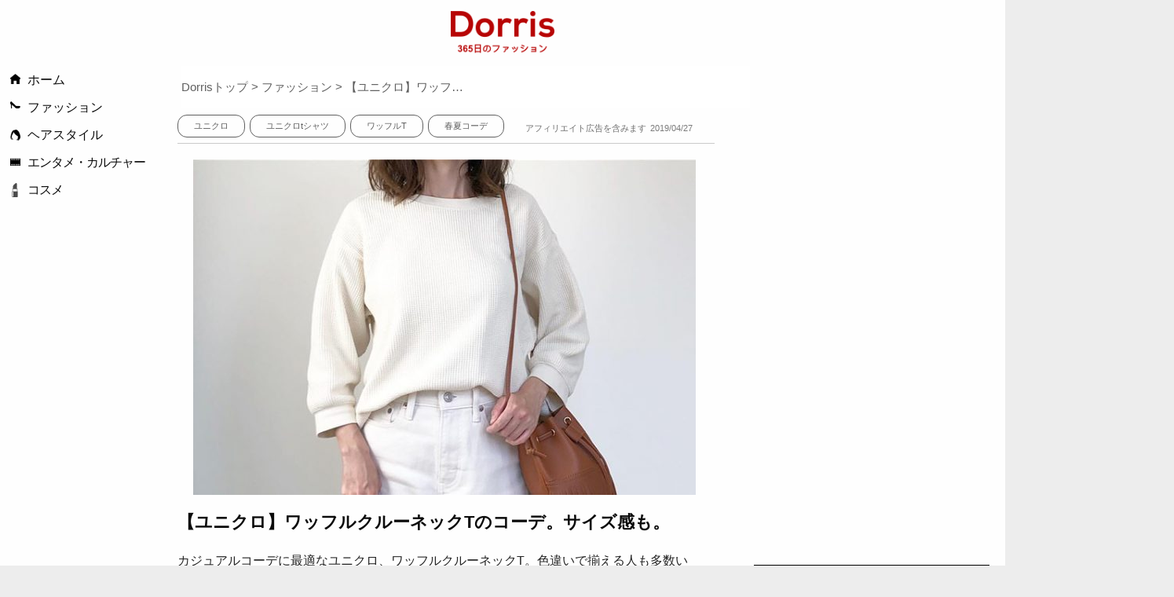

--- FILE ---
content_type: text/html; charset=UTF-8
request_url: https://dorris.jp/?p=5489
body_size: 12718
content:
<!doctype html><html class="no-js" lang="ja" ><head><meta charset="UTF-8" /><meta name="viewport" content="width=device-width, initial-scale=1.0" /><meta http-equiv="X-UA-Compatible" content="IE=Edge" /><link rel="apple-touch-icon" sizes="180x180" href="https://dorris.jp/wp-content/themes/dorris/dist/assets/images/icon/apple-touch-icon.png"><link rel="icon" type="image/png" sizes="32x32" href="https://dorris.jp/wp-content/themes/dorris/dist/assets/images/icon/favicon-32x32.png"><link rel="icon" type="image/png" sizes="16x16" href="https://dorris.jp/wp-content/themes/dorris/dist/assets/images/icon/favicon-16x16.png"><link rel="manifest" href="https://dorris.jp/wp-content/themes/dorris/dist/assets/images/icon/site.webmanifest"><link rel="mask-icon" href="https://dorris.jp/wp-content/themes/dorris/dist/assets/images/icon/safari-pinned-tab.svg" color="#5bbad5"><link rel="shortcut icon" href="https://dorris.jp/wp-content/themes/dorris/dist/assets/images/icon/favicon.ico"><meta name="msapplication-TileColor" content="#da532c"><meta name="msapplication-config" content="https://dorris.jp/wp-content/themes/dorris/dist/assets/images/icon/browserconfig.xml"><meta name="theme-color" content="#ffffff"><meta name="keywords" content="春夏コーデ,ユニクロ,ワッフルt,ユニクロtシャツ" /><meta name="description" content="カジュアルコーデに最適なユニクロ、ワッフルクルーネックT。色違いで揃える人も多数いるほど人気のアイテム。サイズ感も分かるコーデをご紹介。" /><meta property="og:title" content="【ユニクロ】ワッフルクルーネックTのコーデ。サイズ感も。" /><meta property="og:type" content="article" /><meta property="og:url" content="https://dorris.jp/?p=5489" /><meta property="og:description" content="カジュアルコーデに最適なユニクロ、ワッフルクルーネックT。色違いで揃える人も多数いるほど人気のアイテム。サイズ感も分かるコーデをご紹介。" /><meta property="og:site_name" content="Dorris" /><meta property="og:image" content="https://dorris.jp/wp-content/uploads/2019/04/1327.jpg" /><meta name="twitter:title" content="【ユニクロ】ワッフルクルーネックTのコーデ。サイズ感も。" /><meta name="twitter:url" content="https://dorris.jp/?p=5489" /><meta name="twitter:description" content="カジュアルコーデに最適なユニクロ、ワッフルクルーネックT。色違いで揃える人も多数いるほど人気のアイテム。サイズ感も分かるコーデをご紹介。" /><meta name="twitter:card" content="summary" /><meta name="twitter:image" content="https://dorris.jp/wp-content/uploads/2019/04/1327.jpg" /><link media="all" href="https://dorris.jp/wp-content/cache/autoptimize/css/autoptimize_d0060c928df3c2b7148533a02efd13f9.css" rel="stylesheet"><title>【ユニクロ】ワッフルクルーネックTのコーデ。サイズ感も。 &#8211; Dorris</title><meta name='robots' content='max-image-preview:large' /><link rel='dns-prefetch' href='//ajax.googleapis.com' /><link rel='dns-prefetch' href='//use.fontawesome.com' /><link rel='dns-prefetch' href='//www.googletagmanager.com' /><link rel="alternate" type="application/rss+xml" title="Dorris &raquo; フィード" href="https://dorris.jp/?feed=rss2" /><link rel="alternate" type="application/rss+xml" title="Dorris &raquo; コメントフィード" href="https://dorris.jp/?feed=comments-rss2" /><link rel="alternate" type="application/rss+xml" title="Dorris &raquo; 【ユニクロ】ワッフルクルーネックTのコーデ。サイズ感も。 のコメントのフィード" href="https://dorris.jp/?feed=rss2&#038;p=5489" /><link rel="https://api.w.org/" href="https://dorris.jp/index.php?rest_route=/" /><link rel="alternate" type="application/json" href="https://dorris.jp/index.php?rest_route=/wp/v2/posts/5489" /><link rel="EditURI" type="application/rsd+xml" title="RSD" href="https://dorris.jp/xmlrpc.php?rsd" /><link rel="alternate" type="application/json+oembed" href="https://dorris.jp/index.php?rest_route=%2Foembed%2F1.0%2Fembed&#038;url=https%3A%2F%2Fdorris.jp%2F%3Fp%3D5489" /><link rel="alternate" type="text/xml+oembed" href="https://dorris.jp/index.php?rest_route=%2Foembed%2F1.0%2Fembed&#038;url=https%3A%2F%2Fdorris.jp%2F%3Fp%3D5489&#038;format=xml" /><meta name="generator" content="Site Kit by Google 1.170.0" /><meta name="apple-mobile-web-app-capable" content="yes"><meta name="apple-mobile-web-app-status-bar-style" content="default"><meta name="apple-mobile-web-app-title" content="Dorris">  <script async src="https://www.googletagmanager.com/gtag/js?id=UA-126089080-1"></script> <script>window.dataLayer = window.dataLayer || [];
  function gtag(){dataLayer.push(arguments);}
  gtag('js', new Date());
  gtag('config', 'UA-126089080-1');</script> <script type="text/javascript" language="javascript">var vc_pid = "885438080";</script><script type="text/javascript" src="//aml.valuecommerce.com/vcdal.js" async></script> </head><body class="post-template-default single single-post postid-5489 single-format-standard topbar"> <noscript><iframe src="https://www.googletagmanager.com/ns.html?id=GTM-MMZBBPV"
height="0" width="0" style="display:none;visibility:hidden"></iframe></noscript><header id="navi" class="site-header" role="banner"><div class="site-title-bar title-bar topbar-center-logo-mobile" data-responsive-toggle="mobile-menu"><div class="title-bar-left"> <button aria-label="Main Menu" class="menu-icon" type="button" data-toggle="mobile-menu"></button> <span class="site-mobile-title title-bar-title"> <a href="https://dorris.jp/" rel="home"><img src="https://dorris.jp/wp-content/themes/dorris/dist/assets/images/logo3x.png" alt="Dorris" width="100" style="width:100px;" /></a> </span></div></div><nav class="site-navigation top-bar topbar-center-logo" role="navigation"><div class="top-bar-center"> <a href="https://dorris.jp/" rel="home"><img src="https://dorris.jp/wp-content/themes/dorris/dist/assets/images/logo3x.png" alt="Dorris" width="132" style="width:132px;" /><div class="show-for-sr">Dorris</div></a></div><nav class="mobile-menu vertical menu" id="mobile-menu" role="navigation"><ul id="menu-global" class="vertical menu" data-accordion-menu data-submenu-toggle="true"><li id="menu-item-20" class="menu-item menu-item-type-post_type menu-item-object-page menu-item-home menu-item-20"><a href="https://dorris.jp/">ホーム</a></li><li id="menu-item-14" class="menu-item menu-item-type-taxonomy menu-item-object-category current-post-ancestor current-menu-parent current-post-parent menu-item-14"><a href="https://dorris.jp/?cat=2">ファッション</a></li><li id="menu-item-15" class="menu-item menu-item-type-taxonomy menu-item-object-category menu-item-15"><a href="https://dorris.jp/?cat=3">ヘアスタイル</a></li><li id="menu-item-13" class="menu-item menu-item-type-taxonomy menu-item-object-category menu-item-13"><a href="https://dorris.jp/?cat=4">エンタメ・カルチャー</a></li><li id="menu-item-10098" class="menu-item menu-item-type-taxonomy menu-item-object-category menu-item-10098"><a href="https://dorris.jp/?cat=859">コスメ</a></li></ul></nav></nav></header><div class="main-container"><div class="main-grid"><main class="main-content"><div class="sub-container"><div class="sub-grid sidebar-left"><div class="content"><div class="grid-container"><div class="hide-for-small-only"><div class="breadcrumbs"> <span property="itemListElement" typeof="ListItem"><a property="item" typeof="WebPage" title="Dorrisトップへ移動" href="https://dorris.jp" class="home"><span property="name">Dorrisトップ</span></a><meta property="position" content="1"></span> &gt; <span property="itemListElement" typeof="ListItem"><a property="item" typeof="WebPage" title="ファッションのカテゴリーアーカイブへ移動" href="https://dorris.jp/?cat=2" class="taxonomy category"><span property="name">ファッション</span></a><meta property="position" content="2"></span> &gt; <span property="itemListElement" typeof="ListItem"><span property="name">【ユニクロ】ワッフルクルーネックTのコーデ。サイズ感も。</span><meta property="position" content="3"></span></div><div class="grid-x grid-margin-x margin-top-1 margin-bottom-0" id="single_top"><p class="cell medium-auto align-left"> <a href="https://dorris.jp/?tag=%e3%83%a6%e3%83%8b%e3%82%af%e3%83%ad" rel="tag">ユニクロ</a> <a href="https://dorris.jp/?tag=%e3%83%a6%e3%83%8b%e3%82%af%e3%83%adt%e3%82%b7%e3%83%a3%e3%83%84" rel="tag">ユニクロtシャツ</a> <a href="https://dorris.jp/?tag=%e3%83%af%e3%83%83%e3%83%95%e3%83%abt" rel="tag">ワッフルT</a> <a href="https://dorris.jp/?tag=%e6%98%a5%e5%a4%8f%e3%82%b3%e3%83%bc%e3%83%87" rel="tag">春夏コーデ</a></p><div class="cell medium-shrink align-self-bottom post_top_side_date_wrap"><div class="post_top_side_date"><p class="has-text-color" style="color:797979;font-size:11px">アフィリエイト広告を含みます</p></div><p class=""> <time class="updated" datetime="2019-04-27T13:53:40+09:00">2019/04/27</time><p class="byline author">投稿者 <a href="https://dorris.jp/?author=2" rel="author" class="fn">管理人</a></p></p></div></div></div></div><hr class="hide-for-small-only"><article id="post-5489" class="post-5489 post type-post status-publish format-standard has-post-thumbnail hentry category-fashion tag-recommend tag-89 tag-t tag-296"> <img width="640" height="427" src="//dorris.jp/wp-content/plugins/a3-lazy-load/assets/images/lazy_placeholder.gif" data-lazy-type="image" data-src="https://dorris.jp/wp-content/uploads/2019/04/1327-640x427.jpg" class="lazy lazy-hidden attachment-fp-small size-fp-small wp-post-image" alt="" decoding="async" id="category_image" fetchpriority="high" srcset="" data-srcset="https://dorris.jp/wp-content/uploads/2019/04/1327-640x427.jpg 640w, https://dorris.jp/wp-content/uploads/2019/04/1327-174x116.jpg 174w, https://dorris.jp/wp-content/uploads/2019/04/1327-328x220.jpg 328w, https://dorris.jp/wp-content/uploads/2019/04/1327-214x142.jpg 214w, https://dorris.jp/wp-content/uploads/2019/04/1327-500x334.jpg 500w, https://dorris.jp/wp-content/uploads/2019/04/1327-130x87.jpg 130w, https://dorris.jp/wp-content/uploads/2019/04/1327-300x200.jpg 300w, https://dorris.jp/wp-content/uploads/2019/04/1327.jpg 680w" sizes="(max-width: 639px) 98vw, (max-width: 1199px) 64vw, 640px" /><noscript><img width="640" height="427" src="https://dorris.jp/wp-content/uploads/2019/04/1327-640x427.jpg" class="attachment-fp-small size-fp-small wp-post-image" alt="" decoding="async" id="category_image" fetchpriority="high" srcset="https://dorris.jp/wp-content/uploads/2019/04/1327-640x427.jpg 640w, https://dorris.jp/wp-content/uploads/2019/04/1327-174x116.jpg 174w, https://dorris.jp/wp-content/uploads/2019/04/1327-328x220.jpg 328w, https://dorris.jp/wp-content/uploads/2019/04/1327-214x142.jpg 214w, https://dorris.jp/wp-content/uploads/2019/04/1327-500x334.jpg 500w, https://dorris.jp/wp-content/uploads/2019/04/1327-130x87.jpg 130w, https://dorris.jp/wp-content/uploads/2019/04/1327-300x200.jpg 300w, https://dorris.jp/wp-content/uploads/2019/04/1327.jpg 680w" sizes="(max-width: 639px) 98vw, (max-width: 1199px) 64vw, 640px" /></noscript><header><div class="show-for-small-only"><div class="post_top_side_date"><p class="has-text-color" style="color:797979;font-size:11px">アフィリエイト広告を含みます</p></div></div><h1 class="entry-title">【ユニクロ】ワッフルクルーネックTのコーデ。サイズ感も。</h1></header><div class="entry-content"><p>カジュアルコーデに最適なユニクロ、ワッフルクルーネックT。色違いで揃える人も多数いるほど人気のアイテム。サイズ感も分かるコーデをご紹介。</p><div class="h2_1_ad"> <script async src="https://pagead2.googlesyndication.com/pagead/js/adsbygoogle.js"></script>  <ins class="adsbygoogle"
 style="display:block;height: 280px !important;"
 data-ad-client="ca-pub-7155255220444757"
 data-ad-slot="4195534764"
 data-ad-format="rectangle"
 data-full-width-responsive="true"></ins> <script>(adsbygoogle = window.adsbygoogle || []).push({});</script> </div><h2>ワッフルクルーネックT×デニムスタイルを、小物使いでオシャレに</h2><blockquote class="instagram-media" data-instgrm-permalink="https://www.instagram.com/p/Bwba3S3hvu5/" data-instgrm-version="12" style=" background:#FFF; border:0; border-radius:3px; box-shadow:0 0 1px 0 rgba(0,0,0,0.5),0 1px 10px 0 rgba(0,0,0,0.15); margin: 1px; max-width:540px; min-width:326px; padding:0; width:99.375%; width:-webkit-calc(100% - 2px); width:calc(100% - 2px);"><div style="padding:16px;"> <a href="https://www.instagram.com/p/Bwba3S3hvu5/" style=" background:#FFFFFF; line-height:0; padding:0 0; text-align:center; text-decoration:none; width:100%;" target="_blank" rel="noopener noreferrer"></p><div style=" display: flex; flex-direction: row; align-items: center;"><div style="background-color: #F4F4F4; border-radius: 50%; flex-grow: 0; height: 40px; margin-right: 14px; width: 40px;"></div><div style="display: flex; flex-direction: column; flex-grow: 1; justify-content: center;"><div style=" background-color: #F4F4F4; border-radius: 4px; flex-grow: 0; height: 14px; margin-bottom: 6px; width: 100px;"></div><div style=" background-color: #F4F4F4; border-radius: 4px; flex-grow: 0; height: 14px; width: 60px;"></div></div></div><div style="padding: 19% 0;"></div><div style="display:block; height:50px; margin:0 auto 12px; width:50px;"><svg width="50px" height="50px" viewBox="0 0 60 60" version="1.1" xmlns="https://www.w3.org/2000/svg" xmlns:xlink="https://www.w3.org/1999/xlink"><g stroke="none" stroke-width="1" fill="none" fill-rule="evenodd"><g transform="translate(-511.000000, -20.000000)" fill="#000000"><g><path d="M556.869,30.41 C554.814,30.41 553.148,32.076 553.148,34.131 C553.148,36.186 554.814,37.852 556.869,37.852 C558.924,37.852 560.59,36.186 560.59,34.131 C560.59,32.076 558.924,30.41 556.869,30.41 M541,60.657 C535.114,60.657 530.342,55.887 530.342,50 C530.342,44.114 535.114,39.342 541,39.342 C546.887,39.342 551.658,44.114 551.658,50 C551.658,55.887 546.887,60.657 541,60.657 M541,33.886 C532.1,33.886 524.886,41.1 524.886,50 C524.886,58.899 532.1,66.113 541,66.113 C549.9,66.113 557.115,58.899 557.115,50 C557.115,41.1 549.9,33.886 541,33.886 M565.378,62.101 C565.244,65.022 564.756,66.606 564.346,67.663 C563.803,69.06 563.154,70.057 562.106,71.106 C561.058,72.155 560.06,72.803 558.662,73.347 C557.607,73.757 556.021,74.244 553.102,74.378 C549.944,74.521 548.997,74.552 541,74.552 C533.003,74.552 532.056,74.521 528.898,74.378 C525.979,74.244 524.393,73.757 523.338,73.347 C521.94,72.803 520.942,72.155 519.894,71.106 C518.846,70.057 518.197,69.06 517.654,67.663 C517.244,66.606 516.755,65.022 516.623,62.101 C516.479,58.943 516.448,57.996 516.448,50 C516.448,42.003 516.479,41.056 516.623,37.899 C516.755,34.978 517.244,33.391 517.654,32.338 C518.197,30.938 518.846,29.942 519.894,28.894 C520.942,27.846 521.94,27.196 523.338,26.654 C524.393,26.244 525.979,25.756 528.898,25.623 C532.057,25.479 533.004,25.448 541,25.448 C548.997,25.448 549.943,25.479 553.102,25.623 C556.021,25.756 557.607,26.244 558.662,26.654 C560.06,27.196 561.058,27.846 562.106,28.894 C563.154,29.942 563.803,30.938 564.346,32.338 C564.756,33.391 565.244,34.978 565.378,37.899 C565.522,41.056 565.552,42.003 565.552,50 C565.552,57.996 565.522,58.943 565.378,62.101 M570.82,37.631 C570.674,34.438 570.167,32.258 569.425,30.349 C568.659,28.377 567.633,26.702 565.965,25.035 C564.297,23.368 562.623,22.342 560.652,21.575 C558.743,20.834 556.562,20.326 553.369,20.18 C550.169,20.033 549.148,20 541,20 C532.853,20 531.831,20.033 528.631,20.18 C525.438,20.326 523.257,20.834 521.349,21.575 C519.376,22.342 517.703,23.368 516.035,25.035 C514.368,26.702 513.342,28.377 512.574,30.349 C511.834,32.258 511.326,34.438 511.181,37.631 C511.035,40.831 511,41.851 511,50 C511,58.147 511.035,59.17 511.181,62.369 C511.326,65.562 511.834,67.743 512.574,69.651 C513.342,71.625 514.368,73.296 516.035,74.965 C517.703,76.634 519.376,77.658 521.349,78.425 C523.257,79.167 525.438,79.673 528.631,79.82 C531.831,79.965 532.853,80.001 541,80.001 C549.148,80.001 550.169,79.965 553.369,79.82 C556.562,79.673 558.743,79.167 560.652,78.425 C562.623,77.658 564.297,76.634 565.965,74.965 C567.633,73.296 568.659,71.625 569.425,69.651 C570.167,67.743 570.674,65.562 570.82,62.369 C570.966,59.17 571,58.147 571,50 C571,41.851 570.966,40.831 570.82,37.631"></path></g></g></g></svg></div><div style="padding-top: 8px;"><div style=" color:#3897f0; font-family:Arial,sans-serif; font-size:14px; font-style:normal; font-weight:550; line-height:18px;"> View this post on Instagram</div></div><div style="padding: 12.5% 0;"></div><div style="display: flex; flex-direction: row; margin-bottom: 14px; align-items: center;"><div><div style="background-color: #F4F4F4; border-radius: 50%; height: 12.5px; width: 12.5px; transform: translateX(0px) translateY(7px);"></div><div style="background-color: #F4F4F4; height: 12.5px; transform: rotate(-45deg) translateX(3px) translateY(1px); width: 12.5px; flex-grow: 0; margin-right: 14px; margin-left: 2px;"></div><div style="background-color: #F4F4F4; border-radius: 50%; height: 12.5px; width: 12.5px; transform: translateX(9px) translateY(-18px);"></div></div><div style="margin-left: 8px;"><div style=" background-color: #F4F4F4; border-radius: 50%; flex-grow: 0; height: 20px; width: 20px;"></div><div style=" width: 0; height: 0; border-top: 2px solid transparent; border-left: 6px solid #f4f4f4; border-bottom: 2px solid transparent; transform: translateX(16px) translateY(-4px) rotate(30deg)"></div></div><div style="margin-left: auto;"><div style=" width: 0px; border-top: 8px solid #F4F4F4; border-right: 8px solid transparent; transform: translateY(16px);"></div><div style=" background-color: #F4F4F4; flex-grow: 0; height: 12px; width: 16px; transform: translateY(-4px);"></div><div style=" width: 0; height: 0; border-top: 8px solid #F4F4F4; border-left: 8px solid transparent; transform: translateY(-4px) translateX(8px);"></div></div></div><div style="display: flex; flex-direction: column; flex-grow: 1; justify-content: center; margin-bottom: 24px;"><div style=" background-color: #F4F4F4; border-radius: 4px; flex-grow: 0; height: 14px; margin-bottom: 6px; width: 224px;"></div><div style=" background-color: #F4F4F4; border-radius: 4px; flex-grow: 0; height: 14px; width: 144px;"></div></div><p></a></p><p style=" color:#c9c8cd; font-family:Arial,sans-serif; font-size:14px; line-height:17px; margin-bottom:0; margin-top:8px; overflow:hidden; padding:8px 0 7px; text-align:center; text-overflow:ellipsis; white-space:nowrap;"><a href="https://www.instagram.com/p/Bwba3S3hvu5/" style=" color:#c9c8cd; font-family:Arial,sans-serif; font-size:14px; font-style:normal; font-weight:normal; line-height:17px; text-decoration:none;" target="_blank" rel="noopener noreferrer">yumikoさん(@y__m930)がシェアした投稿</a> &#8211; <time style=" font-family:Arial,sans-serif; font-size:14px; line-height:17px;" datetime="2019-04-19T07:17:24+00:00">2019年 4月月19日午前12時17分PDT</time></p></div></blockquote><p> <script async src="//www.instagram.com/embed.js"></script><br /> ワッフルクルーネックTに合わせたいボトムスNo1は、やっぱりハイウエストデニム。ストラップが特徴的なkastane(カスタネ)の斜め掛けを合わせて。足元は白ソックス×ブラックカラーのバレエシューズでほんのりレトロ感を演出。</p><p>ユニクロ：ワッフルクルーネックT<br /> Model：157cm</p><h2>オフホワイトのハイライズストレートジーンズを合わせて、全身白コーデ</h2><blockquote class="instagram-media" data-instgrm-permalink="https://www.instagram.com/p/BwreW3YH-ZW/" data-instgrm-version="12" style=" background:#FFF; border:0; border-radius:3px; box-shadow:0 0 1px 0 rgba(0,0,0,0.5),0 1px 10px 0 rgba(0,0,0,0.15); margin: 1px; max-width:540px; min-width:326px; padding:0; width:99.375%; width:-webkit-calc(100% - 2px); width:calc(100% - 2px);"><div style="padding:16px;"> <a href="https://www.instagram.com/p/BwreW3YH-ZW/" style=" background:#FFFFFF; line-height:0; padding:0 0; text-align:center; text-decoration:none; width:100%;" target="_blank" rel="noopener noreferrer"></p><div style=" display: flex; flex-direction: row; align-items: center;"><div style="background-color: #F4F4F4; border-radius: 50%; flex-grow: 0; height: 40px; margin-right: 14px; width: 40px;"></div><div style="display: flex; flex-direction: column; flex-grow: 1; justify-content: center;"><div style=" background-color: #F4F4F4; border-radius: 4px; flex-grow: 0; height: 14px; margin-bottom: 6px; width: 100px;"></div><div style=" background-color: #F4F4F4; border-radius: 4px; flex-grow: 0; height: 14px; width: 60px;"></div></div></div><div style="padding: 19% 0;"></div><div style="display:block; height:50px; margin:0 auto 12px; width:50px;"><svg width="50px" height="50px" viewBox="0 0 60 60" version="1.1" xmlns="https://www.w3.org/2000/svg" xmlns:xlink="https://www.w3.org/1999/xlink"><g stroke="none" stroke-width="1" fill="none" fill-rule="evenodd"><g transform="translate(-511.000000, -20.000000)" fill="#000000"><g><path d="M556.869,30.41 C554.814,30.41 553.148,32.076 553.148,34.131 C553.148,36.186 554.814,37.852 556.869,37.852 C558.924,37.852 560.59,36.186 560.59,34.131 C560.59,32.076 558.924,30.41 556.869,30.41 M541,60.657 C535.114,60.657 530.342,55.887 530.342,50 C530.342,44.114 535.114,39.342 541,39.342 C546.887,39.342 551.658,44.114 551.658,50 C551.658,55.887 546.887,60.657 541,60.657 M541,33.886 C532.1,33.886 524.886,41.1 524.886,50 C524.886,58.899 532.1,66.113 541,66.113 C549.9,66.113 557.115,58.899 557.115,50 C557.115,41.1 549.9,33.886 541,33.886 M565.378,62.101 C565.244,65.022 564.756,66.606 564.346,67.663 C563.803,69.06 563.154,70.057 562.106,71.106 C561.058,72.155 560.06,72.803 558.662,73.347 C557.607,73.757 556.021,74.244 553.102,74.378 C549.944,74.521 548.997,74.552 541,74.552 C533.003,74.552 532.056,74.521 528.898,74.378 C525.979,74.244 524.393,73.757 523.338,73.347 C521.94,72.803 520.942,72.155 519.894,71.106 C518.846,70.057 518.197,69.06 517.654,67.663 C517.244,66.606 516.755,65.022 516.623,62.101 C516.479,58.943 516.448,57.996 516.448,50 C516.448,42.003 516.479,41.056 516.623,37.899 C516.755,34.978 517.244,33.391 517.654,32.338 C518.197,30.938 518.846,29.942 519.894,28.894 C520.942,27.846 521.94,27.196 523.338,26.654 C524.393,26.244 525.979,25.756 528.898,25.623 C532.057,25.479 533.004,25.448 541,25.448 C548.997,25.448 549.943,25.479 553.102,25.623 C556.021,25.756 557.607,26.244 558.662,26.654 C560.06,27.196 561.058,27.846 562.106,28.894 C563.154,29.942 563.803,30.938 564.346,32.338 C564.756,33.391 565.244,34.978 565.378,37.899 C565.522,41.056 565.552,42.003 565.552,50 C565.552,57.996 565.522,58.943 565.378,62.101 M570.82,37.631 C570.674,34.438 570.167,32.258 569.425,30.349 C568.659,28.377 567.633,26.702 565.965,25.035 C564.297,23.368 562.623,22.342 560.652,21.575 C558.743,20.834 556.562,20.326 553.369,20.18 C550.169,20.033 549.148,20 541,20 C532.853,20 531.831,20.033 528.631,20.18 C525.438,20.326 523.257,20.834 521.349,21.575 C519.376,22.342 517.703,23.368 516.035,25.035 C514.368,26.702 513.342,28.377 512.574,30.349 C511.834,32.258 511.326,34.438 511.181,37.631 C511.035,40.831 511,41.851 511,50 C511,58.147 511.035,59.17 511.181,62.369 C511.326,65.562 511.834,67.743 512.574,69.651 C513.342,71.625 514.368,73.296 516.035,74.965 C517.703,76.634 519.376,77.658 521.349,78.425 C523.257,79.167 525.438,79.673 528.631,79.82 C531.831,79.965 532.853,80.001 541,80.001 C549.148,80.001 550.169,79.965 553.369,79.82 C556.562,79.673 558.743,79.167 560.652,78.425 C562.623,77.658 564.297,76.634 565.965,74.965 C567.633,73.296 568.659,71.625 569.425,69.651 C570.167,67.743 570.674,65.562 570.82,62.369 C570.966,59.17 571,58.147 571,50 C571,41.851 570.966,40.831 570.82,37.631"></path></g></g></g></svg></div><div style="padding-top: 8px;"><div style=" color:#3897f0; font-family:Arial,sans-serif; font-size:14px; font-style:normal; font-weight:550; line-height:18px;"> View this post on Instagram</div></div><div style="padding: 12.5% 0;"></div><div style="display: flex; flex-direction: row; margin-bottom: 14px; align-items: center;"><div><div style="background-color: #F4F4F4; border-radius: 50%; height: 12.5px; width: 12.5px; transform: translateX(0px) translateY(7px);"></div><div style="background-color: #F4F4F4; height: 12.5px; transform: rotate(-45deg) translateX(3px) translateY(1px); width: 12.5px; flex-grow: 0; margin-right: 14px; margin-left: 2px;"></div><div style="background-color: #F4F4F4; border-radius: 50%; height: 12.5px; width: 12.5px; transform: translateX(9px) translateY(-18px);"></div></div><div style="margin-left: 8px;"><div style=" background-color: #F4F4F4; border-radius: 50%; flex-grow: 0; height: 20px; width: 20px;"></div><div style=" width: 0; height: 0; border-top: 2px solid transparent; border-left: 6px solid #f4f4f4; border-bottom: 2px solid transparent; transform: translateX(16px) translateY(-4px) rotate(30deg)"></div></div><div style="margin-left: auto;"><div style=" width: 0px; border-top: 8px solid #F4F4F4; border-right: 8px solid transparent; transform: translateY(16px);"></div><div style=" background-color: #F4F4F4; flex-grow: 0; height: 12px; width: 16px; transform: translateY(-4px);"></div><div style=" width: 0; height: 0; border-top: 8px solid #F4F4F4; border-left: 8px solid transparent; transform: translateY(-4px) translateX(8px);"></div></div></div><div style="display: flex; flex-direction: column; flex-grow: 1; justify-content: center; margin-bottom: 24px;"><div style=" background-color: #F4F4F4; border-radius: 4px; flex-grow: 0; height: 14px; margin-bottom: 6px; width: 224px;"></div><div style=" background-color: #F4F4F4; border-radius: 4px; flex-grow: 0; height: 14px; width: 144px;"></div></div><p></a></p><p style=" color:#c9c8cd; font-family:Arial,sans-serif; font-size:14px; line-height:17px; margin-bottom:0; margin-top:8px; overflow:hidden; padding:8px 0 7px; text-align:center; text-overflow:ellipsis; white-space:nowrap;"><a href="https://www.instagram.com/p/BwreW3YH-ZW/" style=" color:#c9c8cd; font-family:Arial,sans-serif; font-size:14px; font-style:normal; font-weight:normal; line-height:17px; text-decoration:none;" target="_blank" rel="noopener noreferrer">ke-さん(@cococloset128)がシェアした投稿</a> &#8211; <time style=" font-family:Arial,sans-serif; font-size:14px; line-height:17px;" datetime="2019-04-25T12:55:46+00:00">2019年 4月月25日午前5時55分PDT</time></p></div></blockquote><p> <script async src="//www.instagram.com/embed.js"></script><br /> ワッフルクルーネックTの中でも、オフホワイトは人気カラー。同じくユニクロのハイライズストレートジーンズを合わせて、全身白コーデをしてみては？全身白コーデをするときは、小物類のテイストにこだわりたい。フリンジ付きのブラウンショルダーを差し色に。足元もベージュカラーのスニーカーを合わせて、カラートーンを統一。</p><p>ユニクロ：ワッフルクルーネックT Lサイズ<br /> Model：162cm</p><h2>グリーンカラーのワッフルTにレオパード柄のスカートを</h2><blockquote class="instagram-media" data-instgrm-permalink="https://www.instagram.com/p/BwieFNQn0ch/" data-instgrm-version="12" style=" background:#FFF; border:0; border-radius:3px; box-shadow:0 0 1px 0 rgba(0,0,0,0.5),0 1px 10px 0 rgba(0,0,0,0.15); margin: 1px; max-width:540px; min-width:326px; padding:0; width:99.375%; width:-webkit-calc(100% - 2px); width:calc(100% - 2px);"><div style="padding:16px;"> <a href="https://www.instagram.com/p/BwieFNQn0ch/" style=" background:#FFFFFF; line-height:0; padding:0 0; text-align:center; text-decoration:none; width:100%;" target="_blank" rel="noopener noreferrer"></p><div style=" display: flex; flex-direction: row; align-items: center;"><div style="background-color: #F4F4F4; border-radius: 50%; flex-grow: 0; height: 40px; margin-right: 14px; width: 40px;"></div><div style="display: flex; flex-direction: column; flex-grow: 1; justify-content: center;"><div style=" background-color: #F4F4F4; border-radius: 4px; flex-grow: 0; height: 14px; margin-bottom: 6px; width: 100px;"></div><div style=" background-color: #F4F4F4; border-radius: 4px; flex-grow: 0; height: 14px; width: 60px;"></div></div></div><div style="padding: 19% 0;"></div><div style="display:block; height:50px; margin:0 auto 12px; width:50px;"><svg width="50px" height="50px" viewBox="0 0 60 60" version="1.1" xmlns="https://www.w3.org/2000/svg" xmlns:xlink="https://www.w3.org/1999/xlink"><g stroke="none" stroke-width="1" fill="none" fill-rule="evenodd"><g transform="translate(-511.000000, -20.000000)" fill="#000000"><g><path d="M556.869,30.41 C554.814,30.41 553.148,32.076 553.148,34.131 C553.148,36.186 554.814,37.852 556.869,37.852 C558.924,37.852 560.59,36.186 560.59,34.131 C560.59,32.076 558.924,30.41 556.869,30.41 M541,60.657 C535.114,60.657 530.342,55.887 530.342,50 C530.342,44.114 535.114,39.342 541,39.342 C546.887,39.342 551.658,44.114 551.658,50 C551.658,55.887 546.887,60.657 541,60.657 M541,33.886 C532.1,33.886 524.886,41.1 524.886,50 C524.886,58.899 532.1,66.113 541,66.113 C549.9,66.113 557.115,58.899 557.115,50 C557.115,41.1 549.9,33.886 541,33.886 M565.378,62.101 C565.244,65.022 564.756,66.606 564.346,67.663 C563.803,69.06 563.154,70.057 562.106,71.106 C561.058,72.155 560.06,72.803 558.662,73.347 C557.607,73.757 556.021,74.244 553.102,74.378 C549.944,74.521 548.997,74.552 541,74.552 C533.003,74.552 532.056,74.521 528.898,74.378 C525.979,74.244 524.393,73.757 523.338,73.347 C521.94,72.803 520.942,72.155 519.894,71.106 C518.846,70.057 518.197,69.06 517.654,67.663 C517.244,66.606 516.755,65.022 516.623,62.101 C516.479,58.943 516.448,57.996 516.448,50 C516.448,42.003 516.479,41.056 516.623,37.899 C516.755,34.978 517.244,33.391 517.654,32.338 C518.197,30.938 518.846,29.942 519.894,28.894 C520.942,27.846 521.94,27.196 523.338,26.654 C524.393,26.244 525.979,25.756 528.898,25.623 C532.057,25.479 533.004,25.448 541,25.448 C548.997,25.448 549.943,25.479 553.102,25.623 C556.021,25.756 557.607,26.244 558.662,26.654 C560.06,27.196 561.058,27.846 562.106,28.894 C563.154,29.942 563.803,30.938 564.346,32.338 C564.756,33.391 565.244,34.978 565.378,37.899 C565.522,41.056 565.552,42.003 565.552,50 C565.552,57.996 565.522,58.943 565.378,62.101 M570.82,37.631 C570.674,34.438 570.167,32.258 569.425,30.349 C568.659,28.377 567.633,26.702 565.965,25.035 C564.297,23.368 562.623,22.342 560.652,21.575 C558.743,20.834 556.562,20.326 553.369,20.18 C550.169,20.033 549.148,20 541,20 C532.853,20 531.831,20.033 528.631,20.18 C525.438,20.326 523.257,20.834 521.349,21.575 C519.376,22.342 517.703,23.368 516.035,25.035 C514.368,26.702 513.342,28.377 512.574,30.349 C511.834,32.258 511.326,34.438 511.181,37.631 C511.035,40.831 511,41.851 511,50 C511,58.147 511.035,59.17 511.181,62.369 C511.326,65.562 511.834,67.743 512.574,69.651 C513.342,71.625 514.368,73.296 516.035,74.965 C517.703,76.634 519.376,77.658 521.349,78.425 C523.257,79.167 525.438,79.673 528.631,79.82 C531.831,79.965 532.853,80.001 541,80.001 C549.148,80.001 550.169,79.965 553.369,79.82 C556.562,79.673 558.743,79.167 560.652,78.425 C562.623,77.658 564.297,76.634 565.965,74.965 C567.633,73.296 568.659,71.625 569.425,69.651 C570.167,67.743 570.674,65.562 570.82,62.369 C570.966,59.17 571,58.147 571,50 C571,41.851 570.966,40.831 570.82,37.631"></path></g></g></g></svg></div><div style="padding-top: 8px;"><div style=" color:#3897f0; font-family:Arial,sans-serif; font-size:14px; font-style:normal; font-weight:550; line-height:18px;"> View this post on Instagram</div></div><div style="padding: 12.5% 0;"></div><div style="display: flex; flex-direction: row; margin-bottom: 14px; align-items: center;"><div><div style="background-color: #F4F4F4; border-radius: 50%; height: 12.5px; width: 12.5px; transform: translateX(0px) translateY(7px);"></div><div style="background-color: #F4F4F4; height: 12.5px; transform: rotate(-45deg) translateX(3px) translateY(1px); width: 12.5px; flex-grow: 0; margin-right: 14px; margin-left: 2px;"></div><div style="background-color: #F4F4F4; border-radius: 50%; height: 12.5px; width: 12.5px; transform: translateX(9px) translateY(-18px);"></div></div><div style="margin-left: 8px;"><div style=" background-color: #F4F4F4; border-radius: 50%; flex-grow: 0; height: 20px; width: 20px;"></div><div style=" width: 0; height: 0; border-top: 2px solid transparent; border-left: 6px solid #f4f4f4; border-bottom: 2px solid transparent; transform: translateX(16px) translateY(-4px) rotate(30deg)"></div></div><div style="margin-left: auto;"><div style=" width: 0px; border-top: 8px solid #F4F4F4; border-right: 8px solid transparent; transform: translateY(16px);"></div><div style=" background-color: #F4F4F4; flex-grow: 0; height: 12px; width: 16px; transform: translateY(-4px);"></div><div style=" width: 0; height: 0; border-top: 8px solid #F4F4F4; border-left: 8px solid transparent; transform: translateY(-4px) translateX(8px);"></div></div></div><div style="display: flex; flex-direction: column; flex-grow: 1; justify-content: center; margin-bottom: 24px;"><div style=" background-color: #F4F4F4; border-radius: 4px; flex-grow: 0; height: 14px; margin-bottom: 6px; width: 224px;"></div><div style=" background-color: #F4F4F4; border-radius: 4px; flex-grow: 0; height: 14px; width: 144px;"></div></div><p></a></p><p style=" color:#c9c8cd; font-family:Arial,sans-serif; font-size:14px; line-height:17px; margin-bottom:0; margin-top:8px; overflow:hidden; padding:8px 0 7px; text-align:center; text-overflow:ellipsis; white-space:nowrap;"><a href="https://www.instagram.com/p/BwieFNQn0ch/" style=" color:#c9c8cd; font-family:Arial,sans-serif; font-size:14px; font-style:normal; font-weight:normal; line-height:17px; text-decoration:none;" target="_blank" rel="noopener noreferrer">Demiさん(@deeeeemi)がシェアした投稿</a> &#8211; <time style=" font-family:Arial,sans-serif; font-size:14px; line-height:17px;" datetime="2019-04-22T01:00:12+00:00">2019年 4月月21日午後6時00分PDT</time></p></div></blockquote><p> <script async src="//www.instagram.com/embed.js"></script><br /> くすみグリーンが着こなしやすいグリーンカラーのワッフルTに、レオパード柄のスカートを合わせて。太めのベルトでウエストマークをしてアクセントを。インパクトの強い柄モノとコーデしやすいのが、ワッフルTの嬉しいところ。</p><p>ユニクロ：ワッフルクルーネックT Mサイズ<br /> Model：148cm</p><div class="h2_3_ad"> <script async src="https://pagead2.googlesyndication.com/pagead/js/adsbygoogle.js"></script>  <ins class="adsbygoogle"
 style="display:block;height: 280px !important;"
 data-ad-client="ca-pub-7155255220444757"
 data-ad-slot="8793255321"
 data-ad-format="rectangle"
 data-full-width-responsive="true"></ins> <script>(adsbygoogle = window.adsbygoogle || []).push({});</script> </div><h2>人気カラーベージュのワッフルTで、ベージュのトーンコーデを</h2><blockquote class="instagram-media" data-instgrm-permalink="https://www.instagram.com/p/BwjvChgHubt/" data-instgrm-version="12" style=" background:#FFF; border:0; border-radius:3px; box-shadow:0 0 1px 0 rgba(0,0,0,0.5),0 1px 10px 0 rgba(0,0,0,0.15); margin: 1px; max-width:540px; min-width:326px; padding:0; width:99.375%; width:-webkit-calc(100% - 2px); width:calc(100% - 2px);"><div style="padding:16px;"> <a href="https://www.instagram.com/p/BwjvChgHubt/" style=" background:#FFFFFF; line-height:0; padding:0 0; text-align:center; text-decoration:none; width:100%;" target="_blank" rel="noopener noreferrer"></p><div style=" display: flex; flex-direction: row; align-items: center;"><div style="background-color: #F4F4F4; border-radius: 50%; flex-grow: 0; height: 40px; margin-right: 14px; width: 40px;"></div><div style="display: flex; flex-direction: column; flex-grow: 1; justify-content: center;"><div style=" background-color: #F4F4F4; border-radius: 4px; flex-grow: 0; height: 14px; margin-bottom: 6px; width: 100px;"></div><div style=" background-color: #F4F4F4; border-radius: 4px; flex-grow: 0; height: 14px; width: 60px;"></div></div></div><div style="padding: 19% 0;"></div><div style="display:block; height:50px; margin:0 auto 12px; width:50px;"><svg width="50px" height="50px" viewBox="0 0 60 60" version="1.1" xmlns="https://www.w3.org/2000/svg" xmlns:xlink="https://www.w3.org/1999/xlink"><g stroke="none" stroke-width="1" fill="none" fill-rule="evenodd"><g transform="translate(-511.000000, -20.000000)" fill="#000000"><g><path d="M556.869,30.41 C554.814,30.41 553.148,32.076 553.148,34.131 C553.148,36.186 554.814,37.852 556.869,37.852 C558.924,37.852 560.59,36.186 560.59,34.131 C560.59,32.076 558.924,30.41 556.869,30.41 M541,60.657 C535.114,60.657 530.342,55.887 530.342,50 C530.342,44.114 535.114,39.342 541,39.342 C546.887,39.342 551.658,44.114 551.658,50 C551.658,55.887 546.887,60.657 541,60.657 M541,33.886 C532.1,33.886 524.886,41.1 524.886,50 C524.886,58.899 532.1,66.113 541,66.113 C549.9,66.113 557.115,58.899 557.115,50 C557.115,41.1 549.9,33.886 541,33.886 M565.378,62.101 C565.244,65.022 564.756,66.606 564.346,67.663 C563.803,69.06 563.154,70.057 562.106,71.106 C561.058,72.155 560.06,72.803 558.662,73.347 C557.607,73.757 556.021,74.244 553.102,74.378 C549.944,74.521 548.997,74.552 541,74.552 C533.003,74.552 532.056,74.521 528.898,74.378 C525.979,74.244 524.393,73.757 523.338,73.347 C521.94,72.803 520.942,72.155 519.894,71.106 C518.846,70.057 518.197,69.06 517.654,67.663 C517.244,66.606 516.755,65.022 516.623,62.101 C516.479,58.943 516.448,57.996 516.448,50 C516.448,42.003 516.479,41.056 516.623,37.899 C516.755,34.978 517.244,33.391 517.654,32.338 C518.197,30.938 518.846,29.942 519.894,28.894 C520.942,27.846 521.94,27.196 523.338,26.654 C524.393,26.244 525.979,25.756 528.898,25.623 C532.057,25.479 533.004,25.448 541,25.448 C548.997,25.448 549.943,25.479 553.102,25.623 C556.021,25.756 557.607,26.244 558.662,26.654 C560.06,27.196 561.058,27.846 562.106,28.894 C563.154,29.942 563.803,30.938 564.346,32.338 C564.756,33.391 565.244,34.978 565.378,37.899 C565.522,41.056 565.552,42.003 565.552,50 C565.552,57.996 565.522,58.943 565.378,62.101 M570.82,37.631 C570.674,34.438 570.167,32.258 569.425,30.349 C568.659,28.377 567.633,26.702 565.965,25.035 C564.297,23.368 562.623,22.342 560.652,21.575 C558.743,20.834 556.562,20.326 553.369,20.18 C550.169,20.033 549.148,20 541,20 C532.853,20 531.831,20.033 528.631,20.18 C525.438,20.326 523.257,20.834 521.349,21.575 C519.376,22.342 517.703,23.368 516.035,25.035 C514.368,26.702 513.342,28.377 512.574,30.349 C511.834,32.258 511.326,34.438 511.181,37.631 C511.035,40.831 511,41.851 511,50 C511,58.147 511.035,59.17 511.181,62.369 C511.326,65.562 511.834,67.743 512.574,69.651 C513.342,71.625 514.368,73.296 516.035,74.965 C517.703,76.634 519.376,77.658 521.349,78.425 C523.257,79.167 525.438,79.673 528.631,79.82 C531.831,79.965 532.853,80.001 541,80.001 C549.148,80.001 550.169,79.965 553.369,79.82 C556.562,79.673 558.743,79.167 560.652,78.425 C562.623,77.658 564.297,76.634 565.965,74.965 C567.633,73.296 568.659,71.625 569.425,69.651 C570.167,67.743 570.674,65.562 570.82,62.369 C570.966,59.17 571,58.147 571,50 C571,41.851 570.966,40.831 570.82,37.631"></path></g></g></g></svg></div><div style="padding-top: 8px;"><div style=" color:#3897f0; font-family:Arial,sans-serif; font-size:14px; font-style:normal; font-weight:550; line-height:18px;"> View this post on Instagram</div></div><div style="padding: 12.5% 0;"></div><div style="display: flex; flex-direction: row; margin-bottom: 14px; align-items: center;"><div><div style="background-color: #F4F4F4; border-radius: 50%; height: 12.5px; width: 12.5px; transform: translateX(0px) translateY(7px);"></div><div style="background-color: #F4F4F4; height: 12.5px; transform: rotate(-45deg) translateX(3px) translateY(1px); width: 12.5px; flex-grow: 0; margin-right: 14px; margin-left: 2px;"></div><div style="background-color: #F4F4F4; border-radius: 50%; height: 12.5px; width: 12.5px; transform: translateX(9px) translateY(-18px);"></div></div><div style="margin-left: 8px;"><div style=" background-color: #F4F4F4; border-radius: 50%; flex-grow: 0; height: 20px; width: 20px;"></div><div style=" width: 0; height: 0; border-top: 2px solid transparent; border-left: 6px solid #f4f4f4; border-bottom: 2px solid transparent; transform: translateX(16px) translateY(-4px) rotate(30deg)"></div></div><div style="margin-left: auto;"><div style=" width: 0px; border-top: 8px solid #F4F4F4; border-right: 8px solid transparent; transform: translateY(16px);"></div><div style=" background-color: #F4F4F4; flex-grow: 0; height: 12px; width: 16px; transform: translateY(-4px);"></div><div style=" width: 0; height: 0; border-top: 8px solid #F4F4F4; border-left: 8px solid transparent; transform: translateY(-4px) translateX(8px);"></div></div></div><div style="display: flex; flex-direction: column; flex-grow: 1; justify-content: center; margin-bottom: 24px;"><div style=" background-color: #F4F4F4; border-radius: 4px; flex-grow: 0; height: 14px; margin-bottom: 6px; width: 224px;"></div><div style=" background-color: #F4F4F4; border-radius: 4px; flex-grow: 0; height: 14px; width: 144px;"></div></div><p></a></p><p style=" color:#c9c8cd; font-family:Arial,sans-serif; font-size:14px; line-height:17px; margin-bottom:0; margin-top:8px; overflow:hidden; padding:8px 0 7px; text-align:center; text-overflow:ellipsis; white-space:nowrap;"><a href="https://www.instagram.com/p/BwjvChgHubt/" style=" color:#c9c8cd; font-family:Arial,sans-serif; font-size:14px; font-style:normal; font-weight:normal; line-height:17px; text-decoration:none;" target="_blank" rel="noopener noreferrer">say☺︎さん(@say011)がシェアした投稿</a> &#8211; <time style=" font-family:Arial,sans-serif; font-size:14px; line-height:17px;" datetime="2019-04-22T12:47:37+00:00">2019年 4月月22日午前5時47分PDT</time></p></div></blockquote><p> <script async src="//www.instagram.com/embed.js"></script><br /> 着回しもしやすいベージュカラーは、人気色。ユーズド感漂うブルーデニムとの色なじみが〇。ベージュのスニーカー＆ブラウンカラーのbeautiful peopleのトートを合わせて、カラートーンをベージュで統一。<br /> カジュアルなデニムコーデをするとき、トップスや小物類を濃淡の異なる同系色で合わせるとグッとオシャレ見えします。</p><p>ユニクロ：ワッフルクルーネックT  Lサイズ<br /> Model：160cm</p><h2>ピンクカラーのワッフルクルーネックTは、ブルーデニムがお似合い</h2><blockquote class="instagram-media" data-instgrm-permalink="https://www.instagram.com/p/BwtH5Vbnhjk/" data-instgrm-version="12" style=" background:#FFF; border:0; border-radius:3px; box-shadow:0 0 1px 0 rgba(0,0,0,0.5),0 1px 10px 0 rgba(0,0,0,0.15); margin: 1px; max-width:540px; min-width:326px; padding:0; width:99.375%; width:-webkit-calc(100% - 2px); width:calc(100% - 2px);"><div style="padding:16px;"> <a href="https://www.instagram.com/p/BwtH5Vbnhjk/" style=" background:#FFFFFF; line-height:0; padding:0 0; text-align:center; text-decoration:none; width:100%;" target="_blank" rel="noopener noreferrer"></p><div style=" display: flex; flex-direction: row; align-items: center;"><div style="background-color: #F4F4F4; border-radius: 50%; flex-grow: 0; height: 40px; margin-right: 14px; width: 40px;"></div><div style="display: flex; flex-direction: column; flex-grow: 1; justify-content: center;"><div style=" background-color: #F4F4F4; border-radius: 4px; flex-grow: 0; height: 14px; margin-bottom: 6px; width: 100px;"></div><div style=" background-color: #F4F4F4; border-radius: 4px; flex-grow: 0; height: 14px; width: 60px;"></div></div></div><div style="padding: 19% 0;"></div><div style="display:block; height:50px; margin:0 auto 12px; width:50px;"><svg width="50px" height="50px" viewBox="0 0 60 60" version="1.1" xmlns="https://www.w3.org/2000/svg" xmlns:xlink="https://www.w3.org/1999/xlink"><g stroke="none" stroke-width="1" fill="none" fill-rule="evenodd"><g transform="translate(-511.000000, -20.000000)" fill="#000000"><g><path d="M556.869,30.41 C554.814,30.41 553.148,32.076 553.148,34.131 C553.148,36.186 554.814,37.852 556.869,37.852 C558.924,37.852 560.59,36.186 560.59,34.131 C560.59,32.076 558.924,30.41 556.869,30.41 M541,60.657 C535.114,60.657 530.342,55.887 530.342,50 C530.342,44.114 535.114,39.342 541,39.342 C546.887,39.342 551.658,44.114 551.658,50 C551.658,55.887 546.887,60.657 541,60.657 M541,33.886 C532.1,33.886 524.886,41.1 524.886,50 C524.886,58.899 532.1,66.113 541,66.113 C549.9,66.113 557.115,58.899 557.115,50 C557.115,41.1 549.9,33.886 541,33.886 M565.378,62.101 C565.244,65.022 564.756,66.606 564.346,67.663 C563.803,69.06 563.154,70.057 562.106,71.106 C561.058,72.155 560.06,72.803 558.662,73.347 C557.607,73.757 556.021,74.244 553.102,74.378 C549.944,74.521 548.997,74.552 541,74.552 C533.003,74.552 532.056,74.521 528.898,74.378 C525.979,74.244 524.393,73.757 523.338,73.347 C521.94,72.803 520.942,72.155 519.894,71.106 C518.846,70.057 518.197,69.06 517.654,67.663 C517.244,66.606 516.755,65.022 516.623,62.101 C516.479,58.943 516.448,57.996 516.448,50 C516.448,42.003 516.479,41.056 516.623,37.899 C516.755,34.978 517.244,33.391 517.654,32.338 C518.197,30.938 518.846,29.942 519.894,28.894 C520.942,27.846 521.94,27.196 523.338,26.654 C524.393,26.244 525.979,25.756 528.898,25.623 C532.057,25.479 533.004,25.448 541,25.448 C548.997,25.448 549.943,25.479 553.102,25.623 C556.021,25.756 557.607,26.244 558.662,26.654 C560.06,27.196 561.058,27.846 562.106,28.894 C563.154,29.942 563.803,30.938 564.346,32.338 C564.756,33.391 565.244,34.978 565.378,37.899 C565.522,41.056 565.552,42.003 565.552,50 C565.552,57.996 565.522,58.943 565.378,62.101 M570.82,37.631 C570.674,34.438 570.167,32.258 569.425,30.349 C568.659,28.377 567.633,26.702 565.965,25.035 C564.297,23.368 562.623,22.342 560.652,21.575 C558.743,20.834 556.562,20.326 553.369,20.18 C550.169,20.033 549.148,20 541,20 C532.853,20 531.831,20.033 528.631,20.18 C525.438,20.326 523.257,20.834 521.349,21.575 C519.376,22.342 517.703,23.368 516.035,25.035 C514.368,26.702 513.342,28.377 512.574,30.349 C511.834,32.258 511.326,34.438 511.181,37.631 C511.035,40.831 511,41.851 511,50 C511,58.147 511.035,59.17 511.181,62.369 C511.326,65.562 511.834,67.743 512.574,69.651 C513.342,71.625 514.368,73.296 516.035,74.965 C517.703,76.634 519.376,77.658 521.349,78.425 C523.257,79.167 525.438,79.673 528.631,79.82 C531.831,79.965 532.853,80.001 541,80.001 C549.148,80.001 550.169,79.965 553.369,79.82 C556.562,79.673 558.743,79.167 560.652,78.425 C562.623,77.658 564.297,76.634 565.965,74.965 C567.633,73.296 568.659,71.625 569.425,69.651 C570.167,67.743 570.674,65.562 570.82,62.369 C570.966,59.17 571,58.147 571,50 C571,41.851 570.966,40.831 570.82,37.631"></path></g></g></g></svg></div><div style="padding-top: 8px;"><div style=" color:#3897f0; font-family:Arial,sans-serif; font-size:14px; font-style:normal; font-weight:550; line-height:18px;"> View this post on Instagram</div></div><div style="padding: 12.5% 0;"></div><div style="display: flex; flex-direction: row; margin-bottom: 14px; align-items: center;"><div><div style="background-color: #F4F4F4; border-radius: 50%; height: 12.5px; width: 12.5px; transform: translateX(0px) translateY(7px);"></div><div style="background-color: #F4F4F4; height: 12.5px; transform: rotate(-45deg) translateX(3px) translateY(1px); width: 12.5px; flex-grow: 0; margin-right: 14px; margin-left: 2px;"></div><div style="background-color: #F4F4F4; border-radius: 50%; height: 12.5px; width: 12.5px; transform: translateX(9px) translateY(-18px);"></div></div><div style="margin-left: 8px;"><div style=" background-color: #F4F4F4; border-radius: 50%; flex-grow: 0; height: 20px; width: 20px;"></div><div style=" width: 0; height: 0; border-top: 2px solid transparent; border-left: 6px solid #f4f4f4; border-bottom: 2px solid transparent; transform: translateX(16px) translateY(-4px) rotate(30deg)"></div></div><div style="margin-left: auto;"><div style=" width: 0px; border-top: 8px solid #F4F4F4; border-right: 8px solid transparent; transform: translateY(16px);"></div><div style=" background-color: #F4F4F4; flex-grow: 0; height: 12px; width: 16px; transform: translateY(-4px);"></div><div style=" width: 0; height: 0; border-top: 8px solid #F4F4F4; border-left: 8px solid transparent; transform: translateY(-4px) translateX(8px);"></div></div></div><div style="display: flex; flex-direction: column; flex-grow: 1; justify-content: center; margin-bottom: 24px;"><div style=" background-color: #F4F4F4; border-radius: 4px; flex-grow: 0; height: 14px; margin-bottom: 6px; width: 224px;"></div><div style=" background-color: #F4F4F4; border-radius: 4px; flex-grow: 0; height: 14px; width: 144px;"></div></div><p></a></p><p style=" color:#c9c8cd; font-family:Arial,sans-serif; font-size:14px; line-height:17px; margin-bottom:0; margin-top:8px; overflow:hidden; padding:8px 0 7px; text-align:center; text-overflow:ellipsis; white-space:nowrap;"><a href="https://www.instagram.com/p/BwtH5Vbnhjk/" style=" color:#c9c8cd; font-family:Arial,sans-serif; font-size:14px; font-style:normal; font-weight:normal; line-height:17px; text-decoration:none;" target="_blank" rel="noopener noreferrer">月子さん(@tsukiko9)がシェアした投稿</a> &#8211; <time style=" font-family:Arial,sans-serif; font-size:14px; line-height:17px;" datetime="2019-04-26T04:17:59+00:00">2019年 4月月25日午後9時17分PDT</time></p></div></blockquote><p> <script async src="//www.instagram.com/embed.js"></script><br /> 春らしい淡いペールトーンのピンクが、トレンドライクな印象。淡いピンクカラーには、ブルーデニムを合わせるとカラートーンがマッチします。ボトムスには、同じくユニクロのハイライズストレートジーンズを。ヌーディーカラーのパンプスと、夏を予感させるクリアバッグを合わせて。</p><p>ユニクロ：ワッフルクルーネックT Mサイズ<br /> Model：153cm</p><h2>ハリ感のあるロングスカートを合わせて、ベーシックなカジュアルスタイルに</h2><blockquote class="instagram-media" data-instgrm-permalink="https://www.instagram.com/p/BwSk8I6BQoO/" data-instgrm-version="12" style=" background:#FFF; border:0; border-radius:3px; box-shadow:0 0 1px 0 rgba(0,0,0,0.5),0 1px 10px 0 rgba(0,0,0,0.15); margin: 1px; max-width:540px; min-width:326px; padding:0; width:99.375%; width:-webkit-calc(100% - 2px); width:calc(100% - 2px);"><div style="padding:16px;"> <a href="https://www.instagram.com/p/BwSk8I6BQoO/" style=" background:#FFFFFF; line-height:0; padding:0 0; text-align:center; text-decoration:none; width:100%;" target="_blank" rel="noopener noreferrer"></p><div style=" display: flex; flex-direction: row; align-items: center;"><div style="background-color: #F4F4F4; border-radius: 50%; flex-grow: 0; height: 40px; margin-right: 14px; width: 40px;"></div><div style="display: flex; flex-direction: column; flex-grow: 1; justify-content: center;"><div style=" background-color: #F4F4F4; border-radius: 4px; flex-grow: 0; height: 14px; margin-bottom: 6px; width: 100px;"></div><div style=" background-color: #F4F4F4; border-radius: 4px; flex-grow: 0; height: 14px; width: 60px;"></div></div></div><div style="padding: 19% 0;"></div><div style="display:block; height:50px; margin:0 auto 12px; width:50px;"><svg width="50px" height="50px" viewBox="0 0 60 60" version="1.1" xmlns="https://www.w3.org/2000/svg" xmlns:xlink="https://www.w3.org/1999/xlink"><g stroke="none" stroke-width="1" fill="none" fill-rule="evenodd"><g transform="translate(-511.000000, -20.000000)" fill="#000000"><g><path d="M556.869,30.41 C554.814,30.41 553.148,32.076 553.148,34.131 C553.148,36.186 554.814,37.852 556.869,37.852 C558.924,37.852 560.59,36.186 560.59,34.131 C560.59,32.076 558.924,30.41 556.869,30.41 M541,60.657 C535.114,60.657 530.342,55.887 530.342,50 C530.342,44.114 535.114,39.342 541,39.342 C546.887,39.342 551.658,44.114 551.658,50 C551.658,55.887 546.887,60.657 541,60.657 M541,33.886 C532.1,33.886 524.886,41.1 524.886,50 C524.886,58.899 532.1,66.113 541,66.113 C549.9,66.113 557.115,58.899 557.115,50 C557.115,41.1 549.9,33.886 541,33.886 M565.378,62.101 C565.244,65.022 564.756,66.606 564.346,67.663 C563.803,69.06 563.154,70.057 562.106,71.106 C561.058,72.155 560.06,72.803 558.662,73.347 C557.607,73.757 556.021,74.244 553.102,74.378 C549.944,74.521 548.997,74.552 541,74.552 C533.003,74.552 532.056,74.521 528.898,74.378 C525.979,74.244 524.393,73.757 523.338,73.347 C521.94,72.803 520.942,72.155 519.894,71.106 C518.846,70.057 518.197,69.06 517.654,67.663 C517.244,66.606 516.755,65.022 516.623,62.101 C516.479,58.943 516.448,57.996 516.448,50 C516.448,42.003 516.479,41.056 516.623,37.899 C516.755,34.978 517.244,33.391 517.654,32.338 C518.197,30.938 518.846,29.942 519.894,28.894 C520.942,27.846 521.94,27.196 523.338,26.654 C524.393,26.244 525.979,25.756 528.898,25.623 C532.057,25.479 533.004,25.448 541,25.448 C548.997,25.448 549.943,25.479 553.102,25.623 C556.021,25.756 557.607,26.244 558.662,26.654 C560.06,27.196 561.058,27.846 562.106,28.894 C563.154,29.942 563.803,30.938 564.346,32.338 C564.756,33.391 565.244,34.978 565.378,37.899 C565.522,41.056 565.552,42.003 565.552,50 C565.552,57.996 565.522,58.943 565.378,62.101 M570.82,37.631 C570.674,34.438 570.167,32.258 569.425,30.349 C568.659,28.377 567.633,26.702 565.965,25.035 C564.297,23.368 562.623,22.342 560.652,21.575 C558.743,20.834 556.562,20.326 553.369,20.18 C550.169,20.033 549.148,20 541,20 C532.853,20 531.831,20.033 528.631,20.18 C525.438,20.326 523.257,20.834 521.349,21.575 C519.376,22.342 517.703,23.368 516.035,25.035 C514.368,26.702 513.342,28.377 512.574,30.349 C511.834,32.258 511.326,34.438 511.181,37.631 C511.035,40.831 511,41.851 511,50 C511,58.147 511.035,59.17 511.181,62.369 C511.326,65.562 511.834,67.743 512.574,69.651 C513.342,71.625 514.368,73.296 516.035,74.965 C517.703,76.634 519.376,77.658 521.349,78.425 C523.257,79.167 525.438,79.673 528.631,79.82 C531.831,79.965 532.853,80.001 541,80.001 C549.148,80.001 550.169,79.965 553.369,79.82 C556.562,79.673 558.743,79.167 560.652,78.425 C562.623,77.658 564.297,76.634 565.965,74.965 C567.633,73.296 568.659,71.625 569.425,69.651 C570.167,67.743 570.674,65.562 570.82,62.369 C570.966,59.17 571,58.147 571,50 C571,41.851 570.966,40.831 570.82,37.631"></path></g></g></g></svg></div><div style="padding-top: 8px;"><div style=" color:#3897f0; font-family:Arial,sans-serif; font-size:14px; font-style:normal; font-weight:550; line-height:18px;"> View this post on Instagram</div></div><div style="padding: 12.5% 0;"></div><div style="display: flex; flex-direction: row; margin-bottom: 14px; align-items: center;"><div><div style="background-color: #F4F4F4; border-radius: 50%; height: 12.5px; width: 12.5px; transform: translateX(0px) translateY(7px);"></div><div style="background-color: #F4F4F4; height: 12.5px; transform: rotate(-45deg) translateX(3px) translateY(1px); width: 12.5px; flex-grow: 0; margin-right: 14px; margin-left: 2px;"></div><div style="background-color: #F4F4F4; border-radius: 50%; height: 12.5px; width: 12.5px; transform: translateX(9px) translateY(-18px);"></div></div><div style="margin-left: 8px;"><div style=" background-color: #F4F4F4; border-radius: 50%; flex-grow: 0; height: 20px; width: 20px;"></div><div style=" width: 0; height: 0; border-top: 2px solid transparent; border-left: 6px solid #f4f4f4; border-bottom: 2px solid transparent; transform: translateX(16px) translateY(-4px) rotate(30deg)"></div></div><div style="margin-left: auto;"><div style=" width: 0px; border-top: 8px solid #F4F4F4; border-right: 8px solid transparent; transform: translateY(16px);"></div><div style=" background-color: #F4F4F4; flex-grow: 0; height: 12px; width: 16px; transform: translateY(-4px);"></div><div style=" width: 0; height: 0; border-top: 8px solid #F4F4F4; border-left: 8px solid transparent; transform: translateY(-4px) translateX(8px);"></div></div></div><div style="display: flex; flex-direction: column; flex-grow: 1; justify-content: center; margin-bottom: 24px;"><div style=" background-color: #F4F4F4; border-radius: 4px; flex-grow: 0; height: 14px; margin-bottom: 6px; width: 224px;"></div><div style=" background-color: #F4F4F4; border-radius: 4px; flex-grow: 0; height: 14px; width: 144px;"></div></div><p></a></p><p style=" color:#c9c8cd; font-family:Arial,sans-serif; font-size:14px; line-height:17px; margin-bottom:0; margin-top:8px; overflow:hidden; padding:8px 0 7px; text-align:center; text-overflow:ellipsis; white-space:nowrap;"><a href="https://www.instagram.com/p/BwSk8I6BQoO/" style=" color:#c9c8cd; font-family:Arial,sans-serif; font-size:14px; font-style:normal; font-weight:normal; line-height:17px; text-decoration:none;" target="_blank" rel="noopener noreferrer">ayanoさん(@bamvet)がシェアした投稿</a> &#8211; <time style=" font-family:Arial,sans-serif; font-size:14px; line-height:17px;" datetime="2019-04-15T20:52:17+00:00">2019年 4月月15日午後1時52分PDT</time></p></div></blockquote><p> <script async src="//www.instagram.com/embed.js"></script><br /> ブラックカラーのクルーネックTに白Tをレイヤード。ハリ感のあるベージュカラーのスカートを合わせてベーシックなカジュアルスタイルを。足元は、コンバースのハイカットスニーカーでボリューム感をプラス。</p><p>Model：165cm</p><h2>春夏ファッションアイテムを探そう</h2><p><a class="sites-button" style="word-wrap: break-word;" href="https://hb.afl.rakuten.co.jp/hgc/1790aa23.afe35e13.1790aa24.cd47608c/?pc=https%3A%2F%2Fbrandavenue.rakuten.co.jp%2F&amp;m=https%3A%2F%2Fbrandavenue.rakuten.co.jp%2F" target="_blank" rel="nofollow noopener noreferrer">楽天ブランドアベニューで春夏ファッションを探す</a><a class="sites-button" href="//ck.jp.ap.valuecommerce.com/servlet/referral?sid=3418472&amp;pid=885742550" target="_blank" rel="nofollow noopener noreferrer"><img class="lazy lazy-hidden" decoding="async" src="//dorris.jp/wp-content/plugins/a3-lazy-load/assets/images/lazy_placeholder.gif" data-lazy-type="image" data-src="//ad.jp.ap.valuecommerce.com/servlet/gifbanner?sid=3418472&amp;pid=885742550" width="1" height="1" border="0" /><noscript><img decoding="async" src="//ad.jp.ap.valuecommerce.com/servlet/gifbanner?sid=3418472&amp;pid=885742550" width="1" height="1" border="0" /></noscript>マガシークで春夏ファッションを探す</a></p></div><footer><div class="footer_ad"><div class="widget_text footer_ad_in"><div class="textwidget custom-html-widget"><script async src="https://pagead2.googlesyndication.com/pagead/js/adsbygoogle.js"></script>  <ins class="adsbygoogle"
 style="display:block;height: 280px !important;"
 data-ad-client="ca-pub-7155255220444757"
 data-ad-slot="4892365304"
 data-ad-format="rectangle"
 data-full-width-responsive="true"></ins> <script>(adsbygoogle = window.adsbygoogle || []).push({});</script></div></div></div><p class="cell medium-12 align-right align-self-middle show-for-small-only"> <time class="updated" datetime="2019-04-27T13:53:40+09:00">2019/04/27</time><p class="byline author">投稿者 <a href="https://dorris.jp/?author=2" rel="author" class="fn">管理人</a></p></p><section  class="social-icons"><ul class="menu simple"><li><a href="https://social-plugins.line.me/lineit/share?url=https%3A%2F%2Fdorris.jp%2F%3Fp%3D5489&t=%E3%80%90%E3%83%A6%E3%83%8B%E3%82%AF%E3%83%AD%E3%80%91%E3%83%AF%E3%83%83%E3%83%95%E3%83%AB%E3%82%AF%E3%83%AB%E3%83%BC%E3%83%8D%E3%83%83%E3%82%AFT%E3%81%AE%E3%82%B3%E3%83%BC%E3%83%87%E3%80%82%E3%82%B5%E3%82%A4%E3%82%BA%E6%84%9F%E3%82%82%E3%80%82｜Dorris"><img src="https://dorris.jp/wp-content/themes/dorris/dist/assets/images/line_02@3x.png" style="width: 35px;"></a> <script src="https://d.line-scdn.net/r/web/social-plugin/js/thirdparty/loader.min.js" async="async" defer="defer"></script> </li><li><a href="//www.facebook.com/sharer.php?src=bm&u=https%3A%2F%2Fdorris.jp%2F%3Fp%3D5489&t=%E3%80%90%E3%83%A6%E3%83%8B%E3%82%AF%E3%83%AD%E3%80%91%E3%83%AF%E3%83%83%E3%83%95%E3%83%AB%E3%82%AF%E3%83%AB%E3%83%BC%E3%83%8D%E3%83%83%E3%82%AFT%E3%81%AE%E3%82%B3%E3%83%BC%E3%83%87%E3%80%82%E3%82%B5%E3%82%A4%E3%82%BA%E6%84%9F%E3%82%82%E3%80%82｜Dorris" onclick="javascript:window.open(this.href, '', 'menubar=no,toolbar=no,resizable=yes,scrollbars=yes,height=300,width=600');return false;"> <i class="fa fa-facebook-official" aria-hidden="true"></i> </a></li><li><a href="//twitter.com/intent/tweet?url=https%3A%2F%2Fdorris.jp%2F%3Fp%3D5489&text=%E3%80%90%E3%83%A6%E3%83%8B%E3%82%AF%E3%83%AD%E3%80%91%E3%83%AF%E3%83%83%E3%83%95%E3%83%AB%E3%82%AF%E3%83%AB%E3%83%BC%E3%83%8D%E3%83%83%E3%82%AFT%E3%81%AE%E3%82%B3%E3%83%BC%E3%83%87%E3%80%82%E3%82%B5%E3%82%A4%E3%82%BA%E6%84%9F%E3%82%82%E3%80%82｜Dorris&tw_p=tweetbutton" onclick="javascript:window.open(this.href, '', 'menubar=no,toolbar=no,resizable=yes,scrollbars=yes,height=300,width=600');return false;"> <i class="fa f fa-twitter-square" aria-hidden="true"></i></i> </a></li></ul></section><p class="clearfix"> <a href="https://dorris.jp/?tag=%e3%83%a6%e3%83%8b%e3%82%af%e3%83%ad" rel="tag">ユニクロ</a> <a href="https://dorris.jp/?tag=%e3%83%a6%e3%83%8b%e3%82%af%e3%83%adt%e3%82%b7%e3%83%a3%e3%83%84" rel="tag">ユニクロtシャツ</a> <a href="https://dorris.jp/?tag=%e3%83%af%e3%83%83%e3%83%95%e3%83%abt" rel="tag">ワッフルT</a> <a href="https://dorris.jp/?tag=%e6%98%a5%e5%a4%8f%e3%82%b3%e3%83%bc%e3%83%87" rel="tag">春夏コーデ</a></p></footer></article><hr id="column"><aside class="related hide-for-small-only"><h4>関連記事</h4><div class="related_ad"><div class="widget_text related_ad_in"><div class="textwidget custom-html-widget"><script asyncsrc="https://pagead2.googlesyndication.com/pagead/js/adsbygoogle.js"></script> <ins class="adsbygoogle"
style="display:block"
data-ad-format="autorelaxed"
data-ad-client="ca-pub-7155255220444757"
data-ad-slot="1553201771"></ins> <script>(adsbygoogle= window.adsbygoogle|| []).push({});</script></div></div></div><hr class="show-for-small-only"><h4>おすすめ記事</h4><ul><li><div class="grid-container"><div class="grid-x grid-margin-x align-spaced"><div class="cell small-24 medium-shrink"> <a href="https://dorris.jp/?p=2231"><img width="130" height="87" src="//dorris.jp/wp-content/plugins/a3-lazy-load/assets/images/lazy_placeholder.gif" data-lazy-type="image" data-src="https://dorris.jp/wp-content/uploads/2018/11/1078-130x87.jpg" class="lazy lazy-hidden thumbnail wp-post-image" alt="ZARA秋冬コーデ＆最新アイテムは、インスタ発のザラジョに学びたい" decoding="async" title="ZARA秋冬コーデ＆最新アイテムは、インスタ発のザラジョに学びたい" srcset="" data-srcset="https://dorris.jp/wp-content/uploads/2018/11/1078-130x87.jpg 130w, https://dorris.jp/wp-content/uploads/2018/11/1078-174x116.jpg 174w, https://dorris.jp/wp-content/uploads/2018/11/1078-328x220.jpg 328w, https://dorris.jp/wp-content/uploads/2018/11/1078-214x142.jpg 214w, https://dorris.jp/wp-content/uploads/2018/11/1078-500x334.jpg 500w, https://dorris.jp/wp-content/uploads/2018/11/1078-640x427.jpg 640w, https://dorris.jp/wp-content/uploads/2018/11/1078-300x200.jpg 300w, https://dorris.jp/wp-content/uploads/2018/11/1078.jpg 680w" sizes="(max-width: 639px) 98vw, (max-width: 1199px) 64vw, 130px" /><noscript><img width="130" height="87" src="https://dorris.jp/wp-content/uploads/2018/11/1078-130x87.jpg" class="thumbnail wp-post-image" alt="ZARA秋冬コーデ＆最新アイテムは、インスタ発のザラジョに学びたい" decoding="async" title="ZARA秋冬コーデ＆最新アイテムは、インスタ発のザラジョに学びたい" srcset="https://dorris.jp/wp-content/uploads/2018/11/1078-130x87.jpg 130w, https://dorris.jp/wp-content/uploads/2018/11/1078-174x116.jpg 174w, https://dorris.jp/wp-content/uploads/2018/11/1078-328x220.jpg 328w, https://dorris.jp/wp-content/uploads/2018/11/1078-214x142.jpg 214w, https://dorris.jp/wp-content/uploads/2018/11/1078-500x334.jpg 500w, https://dorris.jp/wp-content/uploads/2018/11/1078-640x427.jpg 640w, https://dorris.jp/wp-content/uploads/2018/11/1078-300x200.jpg 300w, https://dorris.jp/wp-content/uploads/2018/11/1078.jpg 680w" sizes="(max-width: 639px) 98vw, (max-width: 1199px) 64vw, 130px" /></noscript></a></div><div class="cell small-24 medium-18 text"><div class="grid-x grid-padding-x"><div class="cell"> <a href="https://dorris.jp/?p=2231">ZARA秋冬コーデ＆最新アイテムは、インスタ発のザラジョに学びたい</a></div><div class="cell"> <time class="updated" datetime="2018-11-09T12:25:11+09:00">2018/11/09</time><p class="byline author">投稿者 <a href="https://dorris.jp/?author=2" rel="author" class="fn">管理人</a></p></div></div></div></div></div></li><li><div class="grid-container"><div class="grid-x grid-margin-x align-spaced"><div class="cell small-24 medium-shrink"> <a href="https://dorris.jp/?p=8997"><img width="130" height="87" src="//dorris.jp/wp-content/plugins/a3-lazy-load/assets/images/lazy_placeholder.gif" data-lazy-type="image" data-src="https://dorris.jp/wp-content/uploads/2023/01/1890-130x87.jpg" class="lazy lazy-hidden thumbnail wp-post-image" alt="【オニツカタイガー】スニーカーの人気モデル＆サイズ感を解説2023。MEXICO6からRunsparkまでコーデも紹介。" decoding="async" title="【オニツカタイガー】スニーカーの人気モデル＆サイズ感を解説2023。MEXICO6からRunsparkまでコーデも紹介。" loading="lazy" srcset="" data-srcset="https://dorris.jp/wp-content/uploads/2023/01/1890-130x87.jpg 130w, https://dorris.jp/wp-content/uploads/2023/01/1890-360x240.jpg 360w, https://dorris.jp/wp-content/uploads/2023/01/1890-174x116.jpg 174w, https://dorris.jp/wp-content/uploads/2023/01/1890-328x220.jpg 328w, https://dorris.jp/wp-content/uploads/2023/01/1890-214x142.jpg 214w, https://dorris.jp/wp-content/uploads/2023/01/1890-500x334.jpg 500w, https://dorris.jp/wp-content/uploads/2023/01/1890-640x427.jpg 640w, https://dorris.jp/wp-content/uploads/2023/01/1890.jpg 680w" sizes="(max-width: 639px) 98vw, (max-width: 1199px) 64vw, 130px" /><noscript><img width="130" height="87" src="https://dorris.jp/wp-content/uploads/2023/01/1890-130x87.jpg" class="thumbnail wp-post-image" alt="【オニツカタイガー】スニーカーの人気モデル＆サイズ感を解説2023。MEXICO6からRunsparkまでコーデも紹介。" decoding="async" title="【オニツカタイガー】スニーカーの人気モデル＆サイズ感を解説2023。MEXICO6からRunsparkまでコーデも紹介。" loading="lazy" srcset="https://dorris.jp/wp-content/uploads/2023/01/1890-130x87.jpg 130w, https://dorris.jp/wp-content/uploads/2023/01/1890-360x240.jpg 360w, https://dorris.jp/wp-content/uploads/2023/01/1890-174x116.jpg 174w, https://dorris.jp/wp-content/uploads/2023/01/1890-328x220.jpg 328w, https://dorris.jp/wp-content/uploads/2023/01/1890-214x142.jpg 214w, https://dorris.jp/wp-content/uploads/2023/01/1890-500x334.jpg 500w, https://dorris.jp/wp-content/uploads/2023/01/1890-640x427.jpg 640w, https://dorris.jp/wp-content/uploads/2023/01/1890.jpg 680w" sizes="(max-width: 639px) 98vw, (max-width: 1199px) 64vw, 130px" /></noscript></a></div><div class="cell small-24 medium-18 text"><div class="grid-x grid-padding-x"><div class="cell"> <a href="https://dorris.jp/?p=8997">【オニツカタイガー】スニーカーの人気モデル＆サイズ感を解説2023。MEXICO6からRunsparkまでコーデも紹介。</a></div><div class="cell"> <time class="updated" datetime="2023-01-13T15:41:52+09:00">2023/01/13</time><p class="byline author">投稿者 <a href="https://dorris.jp/?author=2" rel="author" class="fn">管理人</a></p></div></div></div></div></div></li><li><div class="grid-container"><div class="grid-x grid-margin-x align-spaced"><div class="cell small-24 medium-shrink"> <a href="https://dorris.jp/?p=6539"><img width="130" height="87" src="//dorris.jp/wp-content/plugins/a3-lazy-load/assets/images/lazy_placeholder.gif" data-lazy-type="image" data-src="https://dorris.jp/wp-content/uploads/2020/11/1457-130x87.jpg" class="lazy lazy-hidden thumbnail wp-post-image" alt="【ユニクロ×ジル・サンダー】スーピマコットンスタンドカラーシャツのコーデ。サイズ感も" decoding="async" title="【ユニクロ×ジル・サンダー】スーピマコットンスタンドカラーシャツのコーデ。サイズ感も" loading="lazy" srcset="" data-srcset="https://dorris.jp/wp-content/uploads/2020/11/1457-130x87.jpg 130w, https://dorris.jp/wp-content/uploads/2020/11/1457-300x200.jpg 300w, https://dorris.jp/wp-content/uploads/2020/11/1457-174x116.jpg 174w, https://dorris.jp/wp-content/uploads/2020/11/1457-328x220.jpg 328w, https://dorris.jp/wp-content/uploads/2020/11/1457-214x142.jpg 214w, https://dorris.jp/wp-content/uploads/2020/11/1457-500x334.jpg 500w, https://dorris.jp/wp-content/uploads/2020/11/1457-640x427.jpg 640w, https://dorris.jp/wp-content/uploads/2020/11/1457.jpg 680w" sizes="(max-width: 639px) 98vw, (max-width: 1199px) 64vw, 130px" /><noscript><img width="130" height="87" src="https://dorris.jp/wp-content/uploads/2020/11/1457-130x87.jpg" class="thumbnail wp-post-image" alt="【ユニクロ×ジル・サンダー】スーピマコットンスタンドカラーシャツのコーデ。サイズ感も" decoding="async" title="【ユニクロ×ジル・サンダー】スーピマコットンスタンドカラーシャツのコーデ。サイズ感も" loading="lazy" srcset="https://dorris.jp/wp-content/uploads/2020/11/1457-130x87.jpg 130w, https://dorris.jp/wp-content/uploads/2020/11/1457-300x200.jpg 300w, https://dorris.jp/wp-content/uploads/2020/11/1457-174x116.jpg 174w, https://dorris.jp/wp-content/uploads/2020/11/1457-328x220.jpg 328w, https://dorris.jp/wp-content/uploads/2020/11/1457-214x142.jpg 214w, https://dorris.jp/wp-content/uploads/2020/11/1457-500x334.jpg 500w, https://dorris.jp/wp-content/uploads/2020/11/1457-640x427.jpg 640w, https://dorris.jp/wp-content/uploads/2020/11/1457.jpg 680w" sizes="(max-width: 639px) 98vw, (max-width: 1199px) 64vw, 130px" /></noscript></a></div><div class="cell small-24 medium-18 text"><div class="grid-x grid-padding-x"><div class="cell"> <a href="https://dorris.jp/?p=6539">【ユニクロ×ジル・サンダー】スーピマコットンスタンドカラーシャツのコーデ。サイズ感も</a></div><div class="cell"> <time class="updated" datetime="2020-11-19T14:21:10+09:00">2020/11/19</time><p class="byline author">投稿者 <a href="https://dorris.jp/?author=2" rel="author" class="fn">管理人</a></p></div></div></div></div></div></li><li><div class="grid-container"><div class="grid-x grid-margin-x align-spaced"><div class="cell small-24 medium-shrink"> <a href="https://dorris.jp/?p=8782"><img width="130" height="87" src="//dorris.jp/wp-content/plugins/a3-lazy-load/assets/images/lazy_placeholder.gif" data-lazy-type="image" data-src="https://dorris.jp/wp-content/uploads/2022/11/1849-130x87.jpg" class="lazy lazy-hidden thumbnail wp-post-image" alt="【Off-White】Off Court 3.0など人気スニーカーを紹介。サイズ選びの参考になるコーデも" decoding="async" title="【Off-White】Off Court 3.0など人気スニーカーを紹介。サイズ選びの参考になるコーデも" loading="lazy" srcset="" data-srcset="https://dorris.jp/wp-content/uploads/2022/11/1849-130x87.jpg 130w, https://dorris.jp/wp-content/uploads/2022/11/1849-360x240.jpg 360w, https://dorris.jp/wp-content/uploads/2022/11/1849-174x116.jpg 174w, https://dorris.jp/wp-content/uploads/2022/11/1849-328x220.jpg 328w, https://dorris.jp/wp-content/uploads/2022/11/1849-214x142.jpg 214w, https://dorris.jp/wp-content/uploads/2022/11/1849-500x334.jpg 500w, https://dorris.jp/wp-content/uploads/2022/11/1849-640x427.jpg 640w, https://dorris.jp/wp-content/uploads/2022/11/1849.jpg 680w" sizes="(max-width: 639px) 98vw, (max-width: 1199px) 64vw, 130px" /><noscript><img width="130" height="87" src="https://dorris.jp/wp-content/uploads/2022/11/1849-130x87.jpg" class="thumbnail wp-post-image" alt="【Off-White】Off Court 3.0など人気スニーカーを紹介。サイズ選びの参考になるコーデも" decoding="async" title="【Off-White】Off Court 3.0など人気スニーカーを紹介。サイズ選びの参考になるコーデも" loading="lazy" srcset="https://dorris.jp/wp-content/uploads/2022/11/1849-130x87.jpg 130w, https://dorris.jp/wp-content/uploads/2022/11/1849-360x240.jpg 360w, https://dorris.jp/wp-content/uploads/2022/11/1849-174x116.jpg 174w, https://dorris.jp/wp-content/uploads/2022/11/1849-328x220.jpg 328w, https://dorris.jp/wp-content/uploads/2022/11/1849-214x142.jpg 214w, https://dorris.jp/wp-content/uploads/2022/11/1849-500x334.jpg 500w, https://dorris.jp/wp-content/uploads/2022/11/1849-640x427.jpg 640w, https://dorris.jp/wp-content/uploads/2022/11/1849.jpg 680w" sizes="(max-width: 639px) 98vw, (max-width: 1199px) 64vw, 130px" /></noscript></a></div><div class="cell small-24 medium-18 text"><div class="grid-x grid-padding-x"><div class="cell"> <a href="https://dorris.jp/?p=8782">【Off-White】Off Court 3.0など人気スニーカーを紹介。サイズ選びの参考になるコーデも</a></div><div class="cell"> <time class="updated" datetime="2022-12-01T17:01:01+09:00">2022/12/01</time><p class="byline author">投稿者 <a href="https://dorris.jp/?author=2" rel="author" class="fn">管理人</a></p></div></div></div></div></div></li><li><div class="grid-container"><div class="grid-x grid-margin-x align-spaced"><div class="cell small-24 medium-shrink"> <a href="https://dorris.jp/?p=7603"><img width="130" height="87" src="//dorris.jp/wp-content/plugins/a3-lazy-load/assets/images/lazy_placeholder.gif" data-lazy-type="image" data-src="https://dorris.jp/wp-content/uploads/2022/05/1711-130x87.jpg" class="lazy lazy-hidden thumbnail wp-post-image" alt="エアプレストのサイズ感。メッシュ素材を使った軽量素材なので、まるでTシャツのように履けるスニーカー" decoding="async" title="エアプレストのサイズ感。メッシュ素材を使った軽量素材なので、まるでTシャツのように履けるスニーカー" loading="lazy" srcset="" data-srcset="https://dorris.jp/wp-content/uploads/2022/05/1711-130x87.jpg 130w, https://dorris.jp/wp-content/uploads/2022/05/1711-360x240.jpg 360w, https://dorris.jp/wp-content/uploads/2022/05/1711-174x116.jpg 174w, https://dorris.jp/wp-content/uploads/2022/05/1711-328x220.jpg 328w, https://dorris.jp/wp-content/uploads/2022/05/1711-214x142.jpg 214w, https://dorris.jp/wp-content/uploads/2022/05/1711-500x334.jpg 500w, https://dorris.jp/wp-content/uploads/2022/05/1711-640x427.jpg 640w, https://dorris.jp/wp-content/uploads/2022/05/1711.jpg 680w" sizes="(max-width: 639px) 98vw, (max-width: 1199px) 64vw, 130px" /><noscript><img width="130" height="87" src="https://dorris.jp/wp-content/uploads/2022/05/1711-130x87.jpg" class="thumbnail wp-post-image" alt="エアプレストのサイズ感。メッシュ素材を使った軽量素材なので、まるでTシャツのように履けるスニーカー" decoding="async" title="エアプレストのサイズ感。メッシュ素材を使った軽量素材なので、まるでTシャツのように履けるスニーカー" loading="lazy" srcset="https://dorris.jp/wp-content/uploads/2022/05/1711-130x87.jpg 130w, https://dorris.jp/wp-content/uploads/2022/05/1711-360x240.jpg 360w, https://dorris.jp/wp-content/uploads/2022/05/1711-174x116.jpg 174w, https://dorris.jp/wp-content/uploads/2022/05/1711-328x220.jpg 328w, https://dorris.jp/wp-content/uploads/2022/05/1711-214x142.jpg 214w, https://dorris.jp/wp-content/uploads/2022/05/1711-500x334.jpg 500w, https://dorris.jp/wp-content/uploads/2022/05/1711-640x427.jpg 640w, https://dorris.jp/wp-content/uploads/2022/05/1711.jpg 680w" sizes="(max-width: 639px) 98vw, (max-width: 1199px) 64vw, 130px" /></noscript></a></div><div class="cell small-24 medium-18 text"><div class="grid-x grid-padding-x"><div class="cell"> <a href="https://dorris.jp/?p=7603">エアプレストのサイズ感。メッシュ素材を使った軽量素材なので、まるでTシャツのように履けるスニーカー</a></div><div class="cell"> <time class="updated" datetime="2022-06-01T19:15:51+09:00">2022/06/01</time><p class="byline author">投稿者 <a href="https://dorris.jp/?author=2" rel="author" class="fn">管理人</a></p></div></div></div></div></div></li></ul></aside>.</div><div class="sidemenu" data-sticky-container><div class="sticky" data-sticky data-top-anchor="100" data-btm-anchor="footer:top" data-margin-top="5" data-margin-bottom="5" style="width: 100%;"><nav class="site-navigation top-bar" role="navigation"><div class="top-bar-left"><ul id="menu-global-1" class="vertical menu desktop-menu"><li class="menu-item menu-item-type-post_type menu-item-object-page menu-item-home menu-item-20"><a href="https://dorris.jp/">ホーム</a></li><li class="menu-item menu-item-type-taxonomy menu-item-object-category current-post-ancestor current-menu-parent current-post-parent menu-item-14"><a href="https://dorris.jp/?cat=2">ファッション</a></li><li class="menu-item menu-item-type-taxonomy menu-item-object-category menu-item-15"><a href="https://dorris.jp/?cat=3">ヘアスタイル</a></li><li class="menu-item menu-item-type-taxonomy menu-item-object-category menu-item-13"><a href="https://dorris.jp/?cat=4">エンタメ・カルチャー</a></li><li class="menu-item menu-item-type-taxonomy menu-item-object-category menu-item-10098"><a href="https://dorris.jp/?cat=859">コスメ</a></li></ul></div></nav></div></div></div></div></main><div class="sub"><aside class="sidebar"><section id="custom_html-2" class="widget_text widget widget_custom_html"><div class="textwidget custom-html-widget"><div class="side_top_ad"> <script async src="https://pagead2.googlesyndication.com/pagead/js/adsbygoogle.js"></script>  <ins class="adsbygoogle"
 style="display:block"
 data-ad-client="ca-pub-7155255220444757"
 data-ad-slot="8447401973"
 data-ad-format="auto"
 data-full-width-responsive="true"></ins> <script>(adsbygoogle = window.adsbygoogle || []).push({});</script> </div></div></section></aside><aside class="sidebar" id="side-nav-sns"><section id="widget_sp_image-4" class="widget widget_sp_image"><a href="https://www.instagram.com/dorris_jp/" target="_blank" class="widget_sp_image-image-link"><img width="600" height="160" alt="Dorris 公式SNS バナー" class="lazy lazy-hidden attachment-full" style="max-width: 100%;" srcset="" data-srcset="https://dorris.jp/wp-content/uploads/2018/09/banner_02-1.png 600w, https://dorris.jp/wp-content/uploads/2018/09/banner_02-1-174x46.png 174w, https://dorris.jp/wp-content/uploads/2018/09/banner_02-1-328x87.png 328w, https://dorris.jp/wp-content/uploads/2018/09/banner_02-1-214x57.png 214w, https://dorris.jp/wp-content/uploads/2018/09/banner_02-1-500x133.png 500w, https://dorris.jp/wp-content/uploads/2018/09/banner_02-1-130x35.png 130w, https://dorris.jp/wp-content/uploads/2018/09/banner_02-1-300x80.png 300w" sizes="(max-width: 639px) 98vw, (max-width: 1199px) 64vw, 600px" src="//dorris.jp/wp-content/plugins/a3-lazy-load/assets/images/lazy_placeholder.gif" data-lazy-type="image" data-src="https://dorris.jp/wp-content/uploads/2018/09/banner_02-1.png" /><noscript><img width="600" height="160" alt="Dorris 公式SNS バナー" class="attachment-full" style="max-width: 100%;" srcset="https://dorris.jp/wp-content/uploads/2018/09/banner_02-1.png 600w, https://dorris.jp/wp-content/uploads/2018/09/banner_02-1-174x46.png 174w, https://dorris.jp/wp-content/uploads/2018/09/banner_02-1-328x87.png 328w, https://dorris.jp/wp-content/uploads/2018/09/banner_02-1-214x57.png 214w, https://dorris.jp/wp-content/uploads/2018/09/banner_02-1-500x133.png 500w, https://dorris.jp/wp-content/uploads/2018/09/banner_02-1-130x35.png 130w, https://dorris.jp/wp-content/uploads/2018/09/banner_02-1-300x80.png 300w" sizes="(max-width: 639px) 98vw, (max-width: 1199px) 64vw, 600px" src="https://dorris.jp/wp-content/uploads/2018/09/banner_02-1.png" /></noscript></a></section></aside><aside class="sidebar" id="side-nav-recommended"><section class="widget recommended-posts"><h5>おすすめ記事</h5><ul><li><a href="https://dorris.jp/?p=12394"> <img width="214" height="142" src="//dorris.jp/wp-content/plugins/a3-lazy-load/assets/images/lazy_placeholder.gif" data-lazy-type="image" data-src="https://dorris.jp/wp-content/uploads/2024/11/2252-214x142.jpg" class="lazy lazy-hidden thumbnail wp-post-image" alt="【Salomonサロモン】スニーカーのサイズ感や人気モデルを解説" decoding="async" title="【Salomonサロモン】スニーカーのサイズ感や人気モデルを解説" loading="lazy" srcset="" data-srcset="https://dorris.jp/wp-content/uploads/2024/11/2252-214x142.jpg 214w, https://dorris.jp/wp-content/uploads/2024/11/2252-360x240.jpg 360w, https://dorris.jp/wp-content/uploads/2024/11/2252-174x116.jpg 174w, https://dorris.jp/wp-content/uploads/2024/11/2252-500x334.jpg 500w, https://dorris.jp/wp-content/uploads/2024/11/2252-640x427.jpg 640w, https://dorris.jp/wp-content/uploads/2024/11/2252-130x87.jpg 130w, https://dorris.jp/wp-content/uploads/2024/11/2252.jpg 680w" sizes="(max-width: 639px) 98vw, (max-width: 1199px) 64vw, 214px" /><noscript><img width="214" height="142" src="https://dorris.jp/wp-content/uploads/2024/11/2252-214x142.jpg" class="thumbnail wp-post-image" alt="【Salomonサロモン】スニーカーのサイズ感や人気モデルを解説" decoding="async" title="【Salomonサロモン】スニーカーのサイズ感や人気モデルを解説" loading="lazy" srcset="https://dorris.jp/wp-content/uploads/2024/11/2252-214x142.jpg 214w, https://dorris.jp/wp-content/uploads/2024/11/2252-360x240.jpg 360w, https://dorris.jp/wp-content/uploads/2024/11/2252-174x116.jpg 174w, https://dorris.jp/wp-content/uploads/2024/11/2252-500x334.jpg 500w, https://dorris.jp/wp-content/uploads/2024/11/2252-640x427.jpg 640w, https://dorris.jp/wp-content/uploads/2024/11/2252-130x87.jpg 130w, https://dorris.jp/wp-content/uploads/2024/11/2252.jpg 680w" sizes="(max-width: 639px) 98vw, (max-width: 1199px) 64vw, 214px" /></noscript><h6>【Salomonサロモン】スニーカーのサイズ感や人気モデルを解説</h6> </a><div class="cell medium-12 align-right align-self-middle show-for-small-only"> <time class="updated" datetime="2024-11-18T11:26:12+09:00">2024/11/18</time><p class="byline author">投稿者 <a href="https://dorris.jp/?author=2" rel="author" class="fn">管理人</a></p></div></li><li><a href="https://dorris.jp/?p=12150"> <img width="214" height="142" src="//dorris.jp/wp-content/plugins/a3-lazy-load/assets/images/lazy_placeholder.gif" data-lazy-type="image" data-src="https://dorris.jp/wp-content/uploads/2024/07/2199-214x142.jpg" class="lazy lazy-hidden thumbnail wp-post-image" alt="【Allbirds】スニーカーのサイズ感＆履き心地、入手方法を解説" decoding="async" title="【Allbirds】スニーカーのサイズ感＆履き心地、入手方法を解説" loading="lazy" srcset="" data-srcset="https://dorris.jp/wp-content/uploads/2024/07/2199-214x142.jpg 214w, https://dorris.jp/wp-content/uploads/2024/07/2199-360x240.jpg 360w, https://dorris.jp/wp-content/uploads/2024/07/2199-174x116.jpg 174w, https://dorris.jp/wp-content/uploads/2024/07/2199-500x334.jpg 500w, https://dorris.jp/wp-content/uploads/2024/07/2199-640x427.jpg 640w, https://dorris.jp/wp-content/uploads/2024/07/2199-130x87.jpg 130w, https://dorris.jp/wp-content/uploads/2024/07/2199.jpg 680w" sizes="(max-width: 639px) 98vw, (max-width: 1199px) 64vw, 214px" /><noscript><img width="214" height="142" src="https://dorris.jp/wp-content/uploads/2024/07/2199-214x142.jpg" class="thumbnail wp-post-image" alt="【Allbirds】スニーカーのサイズ感＆履き心地、入手方法を解説" decoding="async" title="【Allbirds】スニーカーのサイズ感＆履き心地、入手方法を解説" loading="lazy" srcset="https://dorris.jp/wp-content/uploads/2024/07/2199-214x142.jpg 214w, https://dorris.jp/wp-content/uploads/2024/07/2199-360x240.jpg 360w, https://dorris.jp/wp-content/uploads/2024/07/2199-174x116.jpg 174w, https://dorris.jp/wp-content/uploads/2024/07/2199-500x334.jpg 500w, https://dorris.jp/wp-content/uploads/2024/07/2199-640x427.jpg 640w, https://dorris.jp/wp-content/uploads/2024/07/2199-130x87.jpg 130w, https://dorris.jp/wp-content/uploads/2024/07/2199.jpg 680w" sizes="(max-width: 639px) 98vw, (max-width: 1199px) 64vw, 214px" /></noscript><h6>【Allbirds】スニーカーのサイズ感＆履き心地、入手方法を解説</h6> </a><div class="cell medium-12 align-right align-self-middle show-for-small-only"> <time class="updated" datetime="2024-07-18T16:38:40+09:00">2024/07/18</time><p class="byline author">投稿者 <a href="https://dorris.jp/?author=2" rel="author" class="fn">管理人</a></p></div></li><li><a href="https://dorris.jp/?p=11969"> <img width="214" height="142" src="//dorris.jp/wp-content/plugins/a3-lazy-load/assets/images/lazy_placeholder.gif" data-lazy-type="image" data-src="https://dorris.jp/wp-content/uploads/2024/04/2217-214x142.png" class="lazy lazy-hidden thumbnail wp-post-image" alt="【NIKE】エアマックスアイラサンダルのサイズ感＆入手方法＆カラー展開を解説" decoding="async" title="【NIKE】エアマックスアイラサンダルのサイズ感＆入手方法＆カラー展開を解説" loading="lazy" srcset="" data-srcset="https://dorris.jp/wp-content/uploads/2024/04/2217-214x142.png 214w, https://dorris.jp/wp-content/uploads/2024/04/2217-360x240.png 360w, https://dorris.jp/wp-content/uploads/2024/04/2217-174x116.png 174w, https://dorris.jp/wp-content/uploads/2024/04/2217-500x334.png 500w, https://dorris.jp/wp-content/uploads/2024/04/2217-640x427.png 640w, https://dorris.jp/wp-content/uploads/2024/04/2217-130x87.png 130w, https://dorris.jp/wp-content/uploads/2024/04/2217.png 680w" sizes="(max-width: 639px) 98vw, (max-width: 1199px) 64vw, 214px" /><noscript><img width="214" height="142" src="https://dorris.jp/wp-content/uploads/2024/04/2217-214x142.png" class="thumbnail wp-post-image" alt="【NIKE】エアマックスアイラサンダルのサイズ感＆入手方法＆カラー展開を解説" decoding="async" title="【NIKE】エアマックスアイラサンダルのサイズ感＆入手方法＆カラー展開を解説" loading="lazy" srcset="https://dorris.jp/wp-content/uploads/2024/04/2217-214x142.png 214w, https://dorris.jp/wp-content/uploads/2024/04/2217-360x240.png 360w, https://dorris.jp/wp-content/uploads/2024/04/2217-174x116.png 174w, https://dorris.jp/wp-content/uploads/2024/04/2217-500x334.png 500w, https://dorris.jp/wp-content/uploads/2024/04/2217-640x427.png 640w, https://dorris.jp/wp-content/uploads/2024/04/2217-130x87.png 130w, https://dorris.jp/wp-content/uploads/2024/04/2217.png 680w" sizes="(max-width: 639px) 98vw, (max-width: 1199px) 64vw, 214px" /></noscript><h6>【NIKE】エアマックスアイラサンダルのサイズ感＆入手方法＆カラー展開を解説</h6> </a><div class="cell medium-12 align-right align-self-middle show-for-small-only"> <time class="updated" datetime="2024-04-30T18:52:26+09:00">2024/04/30</time><p class="byline author">投稿者 <a href="https://dorris.jp/?author=2" rel="author" class="fn">管理人</a></p></div></li><li><a href="https://dorris.jp/?p=11801"> <img width="214" height="142" src="//dorris.jp/wp-content/plugins/a3-lazy-load/assets/images/lazy_placeholder.gif" data-lazy-type="image" data-src="https://dorris.jp/wp-content/uploads/2024/03/2185-214x142.jpg" class="lazy lazy-hidden thumbnail wp-post-image" alt="SHAKAサンダルのサイズ感＆口コミを徹底解説2024" decoding="async" title="SHAKAサンダルのサイズ感＆口コミを徹底解説2024" loading="lazy" srcset="" data-srcset="https://dorris.jp/wp-content/uploads/2024/03/2185-214x142.jpg 214w, https://dorris.jp/wp-content/uploads/2024/03/2185-360x240.jpg 360w, https://dorris.jp/wp-content/uploads/2024/03/2185-174x116.jpg 174w, https://dorris.jp/wp-content/uploads/2024/03/2185-500x334.jpg 500w, https://dorris.jp/wp-content/uploads/2024/03/2185-640x427.jpg 640w, https://dorris.jp/wp-content/uploads/2024/03/2185-130x87.jpg 130w, https://dorris.jp/wp-content/uploads/2024/03/2185.jpg 680w" sizes="(max-width: 639px) 98vw, (max-width: 1199px) 64vw, 214px" /><noscript><img width="214" height="142" src="https://dorris.jp/wp-content/uploads/2024/03/2185-214x142.jpg" class="thumbnail wp-post-image" alt="SHAKAサンダルのサイズ感＆口コミを徹底解説2024" decoding="async" title="SHAKAサンダルのサイズ感＆口コミを徹底解説2024" loading="lazy" srcset="https://dorris.jp/wp-content/uploads/2024/03/2185-214x142.jpg 214w, https://dorris.jp/wp-content/uploads/2024/03/2185-360x240.jpg 360w, https://dorris.jp/wp-content/uploads/2024/03/2185-174x116.jpg 174w, https://dorris.jp/wp-content/uploads/2024/03/2185-500x334.jpg 500w, https://dorris.jp/wp-content/uploads/2024/03/2185-640x427.jpg 640w, https://dorris.jp/wp-content/uploads/2024/03/2185-130x87.jpg 130w, https://dorris.jp/wp-content/uploads/2024/03/2185.jpg 680w" sizes="(max-width: 639px) 98vw, (max-width: 1199px) 64vw, 214px" /></noscript><h6>SHAKAサンダルのサイズ感＆口コミを徹底解説2024</h6> </a><div class="cell medium-12 align-right align-self-middle show-for-small-only"> <time class="updated" datetime="2024-03-12T14:52:30+09:00">2024/03/12</time><p class="byline author">投稿者 <a href="https://dorris.jp/?author=2" rel="author" class="fn">管理人</a></p></div></li><li><a href="https://dorris.jp/?p=11667"> <img width="214" height="142" src="//dorris.jp/wp-content/plugins/a3-lazy-load/assets/images/lazy_placeholder.gif" data-lazy-type="image" data-src="https://dorris.jp/wp-content/uploads/2024/02/2168-214x142.jpg" class="lazy lazy-hidden thumbnail wp-post-image" alt="【HOKA】サイズ感からおすすめシューズを徹底解説" decoding="async" title="【HOKA】サイズ感からおすすめシューズを徹底解説" loading="lazy" srcset="" data-srcset="https://dorris.jp/wp-content/uploads/2024/02/2168-214x142.jpg 214w, https://dorris.jp/wp-content/uploads/2024/02/2168-360x240.jpg 360w, https://dorris.jp/wp-content/uploads/2024/02/2168-174x116.jpg 174w, https://dorris.jp/wp-content/uploads/2024/02/2168-500x334.jpg 500w, https://dorris.jp/wp-content/uploads/2024/02/2168-640x427.jpg 640w, https://dorris.jp/wp-content/uploads/2024/02/2168-130x87.jpg 130w, https://dorris.jp/wp-content/uploads/2024/02/2168.jpg 680w" sizes="(max-width: 639px) 98vw, (max-width: 1199px) 64vw, 214px" /><noscript><img width="214" height="142" src="https://dorris.jp/wp-content/uploads/2024/02/2168-214x142.jpg" class="thumbnail wp-post-image" alt="【HOKA】サイズ感からおすすめシューズを徹底解説" decoding="async" title="【HOKA】サイズ感からおすすめシューズを徹底解説" loading="lazy" srcset="https://dorris.jp/wp-content/uploads/2024/02/2168-214x142.jpg 214w, https://dorris.jp/wp-content/uploads/2024/02/2168-360x240.jpg 360w, https://dorris.jp/wp-content/uploads/2024/02/2168-174x116.jpg 174w, https://dorris.jp/wp-content/uploads/2024/02/2168-500x334.jpg 500w, https://dorris.jp/wp-content/uploads/2024/02/2168-640x427.jpg 640w, https://dorris.jp/wp-content/uploads/2024/02/2168-130x87.jpg 130w, https://dorris.jp/wp-content/uploads/2024/02/2168.jpg 680w" sizes="(max-width: 639px) 98vw, (max-width: 1199px) 64vw, 214px" /></noscript><h6>【HOKA】サイズ感からおすすめシューズを徹底解説</h6> </a><div class="cell medium-12 align-right align-self-middle show-for-small-only"> <time class="updated" datetime="2024-02-16T17:04:53+09:00">2024/02/16</time><p class="byline author">投稿者 <a href="https://dorris.jp/?author=2" rel="author" class="fn">管理人</a></p></div></li></ul></aside><aside class="sidebar" id="side-nav-related"><section class="widget related-posts"><h5>関連記事</h5><div class="related_ad"><div class="widget_text related_ad_side_in"><div class="textwidget custom-html-widget"><script async src="https://pagead2.googlesyndication.com/pagead/js/adsbygoogle.js"></script> <ins class="adsbygoogle"
 style="display:block"
 data-ad-format="autorelaxed"
 data-ad-client="ca-pub-7155255220444757"
 data-ad-slot="2319146625"></ins> <script>(adsbygoogle = window.adsbygoogle || []).push({});</script></div></div></div></section></aside><div class="sidebar_pc"><div class="widget_text sidebar"><div class="textwidget custom-html-widget"><div class="side_footer_ad"> <script async src="https://pagead2.googlesyndication.com/pagead/js/adsbygoogle.js"></script>  <ins class="adsbygoogle"
 style="display:block"
 data-ad-client="ca-pub-7155255220444757"
 data-ad-slot="1106336991"
 data-ad-format="auto"
 data-full-width-responsive="true"></ins> <script>(adsbygoogle = window.adsbygoogle || []).push({});</script> </div></div></div></div></div></div><aside class="back_to_top"><a href="#navi" data-smooth-scroll><i class="fa fa-arrow-circle-up fa-5x"></i><span>ページトップへ</span></a></aside></div><footer class="footer" id="footer"><div class="footer-container full"><div class="footer-grid"><div class="grid-x grid-padding-x  align-justify"><div class="cell small-24 medium-shrink hide-for-small-only"><section id="nav_menu-2" class="widget widget_nav_menu"><h5>カテゴリ一覧</h5><div class="menu-footer-container"><ul id="menu-footer" class="menu"><li id="menu-item-54" class="menu-item menu-item-type-taxonomy menu-item-object-category current-post-ancestor current-menu-parent current-post-parent menu-item-54"><a href="https://dorris.jp/?cat=2">ファッション</a></li><li id="menu-item-55" class="menu-item menu-item-type-taxonomy menu-item-object-category menu-item-55"><a href="https://dorris.jp/?cat=3">ヘアスタイル</a></li><li id="menu-item-53" class="menu-item menu-item-type-taxonomy menu-item-object-category menu-item-53"><a href="https://dorris.jp/?cat=4">エンタメ・カルチャー</a></li></ul></div></section></div><div class="cell small-24 medium-shrink"><section id="nav_menu-4" class="widget widget_nav_menu"><h5>Dorrisについて</h5><div class="menu-footer2-container"><ul id="menu-footer2" class="menu"><li id="menu-item-79" class="menu-item menu-item-type-post_type menu-item-object-page menu-item-79"><a href="https://dorris.jp/?page_id=67">利用規約</a></li><li id="menu-item-80" class="menu-item menu-item-type-post_type menu-item-object-page menu-item-privacy-policy menu-item-80"><a rel="privacy-policy" href="https://dorris.jp/?page_id=3">プライバシーポリシー</a></li><li id="menu-item-78" class="menu-item menu-item-type-post_type menu-item-object-page menu-item-78"><a href="https://dorris.jp/?page_id=73">お問い合せ</a></li><li id="menu-item-5716" class="menu-item menu-item-type-custom menu-item-object-custom menu-item-5716"><a href="https://dorris.jp/?feed=rss2">RSS</a></li><li id="menu-item-5717" class="menu-item menu-item-type-custom menu-item-object-custom menu-item-5717"><a href="mailto:info@dorris.jp">リリースの添付先はこちら</a></li></ul></div></section></div><div class="cell small-24 medium-auto  align-self-middle"><section  class="social-footer-icons hide-for-small-only"><ul class="menu social"><li><a href="https://social-plugins.line.me/lineit/share?url=https%3A%2F%2Fdorris.jp%2F%3Fp%3D5489&t=%E3%80%90%E3%83%A6%E3%83%8B%E3%82%AF%E3%83%AD%E3%80%91%E3%83%AF%E3%83%83%E3%83%95%E3%83%AB%E3%82%AF%E3%83%AB%E3%83%BC%E3%83%8D%E3%83%83%E3%82%AFT%E3%81%AE%E3%82%B3%E3%83%BC%E3%83%87%E3%80%82%E3%82%B5%E3%82%A4%E3%82%BA%E6%84%9F%E3%82%82%E3%80%82｜Dorris"><img src="https://dorris.jp/wp-content/themes/dorris/dist/assets/images/LINE_SOCIAL_Basic_typeC.gif" style="width: 40px; padding-top:3px;"></a> <script src="https://d.line-scdn.net/r/web/social-plugin/js/thirdparty/loader.min.js" async="async" defer="defer"></script> </a></li><li><a href="//www.facebook.com/sharer.php?src=bm&u=https%3A%2F%2Fdorris.jp%2F%3Fp%3D5489&t=%E3%80%90%E3%83%A6%E3%83%8B%E3%82%AF%E3%83%AD%E3%80%91%E3%83%AF%E3%83%83%E3%83%95%E3%83%AB%E3%82%AF%E3%83%AB%E3%83%BC%E3%83%8D%E3%83%83%E3%82%AFT%E3%81%AE%E3%82%B3%E3%83%BC%E3%83%87%E3%80%82%E3%82%B5%E3%82%A4%E3%82%BA%E6%84%9F%E3%82%82%E3%80%82｜Dorris" onclick="javascript:window.open(this.href, '', 'menubar=no,toolbar=no,resizable=yes,scrollbars=yes,height=300,width=600');return false;"> <i class="fa fa-facebook-official fa-inverse" aria-hidden="true"></i> </a></li><li><a href="//twitter.com/intent/tweet?url=https%3A%2F%2Fdorris.jp%2F%3Fp%3D5489&text=%E3%80%90%E3%83%A6%E3%83%8B%E3%82%AF%E3%83%AD%E3%80%91%E3%83%AF%E3%83%83%E3%83%95%E3%83%AB%E3%82%AF%E3%83%AB%E3%83%BC%E3%83%8D%E3%83%83%E3%82%AFT%E3%81%AE%E3%82%B3%E3%83%BC%E3%83%87%E3%80%82%E3%82%B5%E3%82%A4%E3%82%BA%E6%84%9F%E3%82%82%E3%80%82｜Dorris&tw_p=tweetbutton" onclick="javascript:window.open(this.href, '', 'menubar=no,toolbar=no,resizable=yes,scrollbars=yes,height=300,width=600');return false;"> <i class="fa f fa-twitter-square fa-inverse" aria-hidden="true"></i> </a></li></ul></section></div></div></div><div class="grid-x align-center" id="copyright"><p>&copy;<script>now=new Date();year=now.getFullYear();document.write(year);</script> torino Inc.</p></div></div></footer> <script type='text/javascript' src='https://ajax.googleapis.com/ajax/libs/jquery/3.2.1/jquery.min.js' id='jquery-js'></script> <script type='text/javascript' src='https://use.fontawesome.com/5016a31c8c.js' id='fontawesome-js'></script> <script type='text/javascript' id='jquery-lazyloadxt-js-extra'>var a3_lazyload_params = {"apply_images":"1","apply_videos":"1"};</script> <script type='text/javascript' id='jquery-lazyloadxt-extend-js-extra'>var a3_lazyload_extend_params = {"edgeY":"0","horizontal_container_classnames":""};</script> <script type="text/javascript">LineIt.loadButton();</script> <script defer src="https://dorris.jp/wp-content/cache/autoptimize/js/autoptimize_0e3897933e733a1a9fad4ecd9954e4e6.js"></script></body></html>

--- FILE ---
content_type: text/html; charset=utf-8
request_url: https://www.google.com/recaptcha/api2/aframe
body_size: 265
content:
<!DOCTYPE HTML><html><head><meta http-equiv="content-type" content="text/html; charset=UTF-8"></head><body><script nonce="21n1xT5OposxCslJuaB9oQ">/** Anti-fraud and anti-abuse applications only. See google.com/recaptcha */ try{var clients={'sodar':'https://pagead2.googlesyndication.com/pagead/sodar?'};window.addEventListener("message",function(a){try{if(a.source===window.parent){var b=JSON.parse(a.data);var c=clients[b['id']];if(c){var d=document.createElement('img');d.src=c+b['params']+'&rc='+(localStorage.getItem("rc::a")?sessionStorage.getItem("rc::b"):"");window.document.body.appendChild(d);sessionStorage.setItem("rc::e",parseInt(sessionStorage.getItem("rc::e")||0)+1);localStorage.setItem("rc::h",'1769031008582');}}}catch(b){}});window.parent.postMessage("_grecaptcha_ready", "*");}catch(b){}</script></body></html>

--- FILE ---
content_type: application/javascript; charset=utf-8;
request_url: https://dalc.valuecommerce.com/app3?p=885438080&_s=https%3A%2F%2Fdorris.jp%2F%3Fp%3D5489&vf=iVBORw0KGgoAAAANSUhEUgAAAAMAAAADCAYAAABWKLW%2FAAAAMElEQVQYV2NkFGP4nxHtyvC1%2FwgDY7Eh8%2F%2FFZWIMXx6%2FZGDcyNX1P%2BpZEoOpgAgDABkmDj61U2g9AAAAAElFTkSuQmCC
body_size: 5212
content:
vc_linkswitch_callback({"t":"6971455f","r":"aXFFXwAI2GUDFqcZCooAHwqKCJRasQ","ub":"aXFFXgAJczEDFqcZCooCsQqKC%2FDsQA%3D%3D","vcid":"W61jAZO7FWpfoBUrlULjL-I-3mw2Qu8wqfqhUPbSXUU","vcpub":"0.579685","flagshop.jp":{"a":"2729066","m":"2603600","g":"d7d906ece3","sp":"id%3Dvc_general%26utm_source%3Dvc%26utm_medium%3Daffiliate%26utm_campaign%3Dgeneral"},"depaco.daimaru-matsuzakaya.jp":{"a":"2883789","m":"3620747","g":"e3eb83f68c"},"shopping.yahoo.co.jp":{"a":"2821580","m":"2201292","g":"26d9ac0f8c"},"m.camper.com":{"a":"2831136","m":"3454300","g":"932fdc3e8c"},"www.adidas.jp":{"a":"2913075","m":"2800242","g":"850f9fb1d5","sp":"utm_source%3Dvaluecommerce%26utm_medium%3Dpps%26utm_campaign%3DMylink"},"supersports.co.jp":{"a":"2542200","m":"2801897","g":"db9ad6638c"},"jp.amos-style.com":{"a":"2817743","m":"3364671","g":"0cb5c853d4","sp":"utm_source%3Dvaluecommerce%26utm_medium%3Daffiliate%26utm_term%3Damo"},"hands.net":{"a":"2505928","m":"2288842","g":"a45f14678c"},"approach.yahoo.co.jp":{"a":"2821580","m":"2201292","g":"26d9ac0f8c"},"52.185.177.251":{"a":"2371564","m":"2603422","g":"8e66184ae2","sp":"utm_source%3Dvaluecommerce%26utm_medium%3Daffiliate%26utm_campaign%3Daffiliatelink"},"newyorker-store.com":{"a":"2371564","m":"2603422","g":"8e66184ae2","sp":"utm_source%3Dvaluecommerce%26utm_medium%3Daffiliate%26utm_campaign%3Daffiliatelink"},"adidas.jp":{"a":"2913075","m":"2800242","g":"850f9fb1d5","sp":"utm_source%3Dvaluecommerce%26utm_medium%3Dpps%26utm_campaign%3DMylink"},"classicalelf.shop":{"a":"2873391","m":"3610576","g":"ea205d648c"},"ny-onlinestore.com":{"a":"2371564","m":"2603422","g":"8e66184ae2","sp":"utm_source%3Dvaluecommerce%26utm_medium%3Daffiliate%26utm_campaign%3Daffiliatelink"},"shop.adidas.jp":{"a":"2913075","m":"2800242","g":"850f9fb1d5","sp":"utm_source%3Dvaluecommerce%26utm_medium%3Dpps%26utm_campaign%3DMylink"},"external-test-pc.staging.furunavi.com":{"a":"2773224","m":"3267352","g":"11700c2cd8","sp":"utm_source%3Dvc%26utm_medium%3Daffiliate%26utm_campaign%3Dproduct_detail"},"store.united-arrows.co.jp":{"a":"2480032","m":"2764948","g":"192966d28c"},"previewshop.adidas.jp":{"a":"2913075","m":"2800242","g":"850f9fb1d5","sp":"utm_source%3Dvaluecommerce%26utm_medium%3Dpps%26utm_campaign%3DMylink"},"www.camper.com":{"a":"2831136","m":"3454300","g":"932fdc3e8c"},"www.supersports.com":{"a":"2534212","m":"2801906","g":"e7bcba088c"},"www.briefing-usa.com":{"a":"2804574","m":"3363555","g":"1542e3b6fa","sp":"utm_source%3Dvaluecommerce%26utm_medium%3Daffiliate%26utm_campaign%3Dad%26apias_ad_id%3D0%26apias_v_id%3D6"},"jp.triumph.com":{"a":"2817744","m":"3364673","g":"d93aea3bd4","sp":"utm_source%3Dvaluecommerce%26utm_medium%3Daffiliate%26utm_term%3Dred"},"www.nealsyard.co.jp":{"a":"2580349","m":"2987084","g":"364580e78c"},"store.hpplus.jp":{"a":"2729066","m":"2603600","g":"d7d906ece3","sp":"id%3Dvc_general%26utm_source%3Dvc%26utm_medium%3Daffiliate%26utm_campaign%3Dgeneral"},"cdn-test-origin.united-arrows.co.jp":{"a":"2480032","m":"2764948","g":"192966d28c"},"ssx.xebio-online.com":{"a":"2542200","m":"2801897","g":"db9ad6638c"},"app-external-test-pc.staging.furunavi.com":{"a":"2773224","m":"3267352","g":"11700c2cd8","sp":"utm_source%3Dvc%26utm_medium%3Daffiliate%26utm_campaign%3Dproduct_detail"},"paypaystep.yahoo.co.jp":{"a":"2821580","m":"2201292","g":"26d9ac0f8c"},"voi.0101.co.jp":{"a":"2913665","m":"3654069","g":"d119072d8c"},"www.ny-onlinestore.com":{"a":"2371564","m":"2603422","g":"8e66184ae2","sp":"utm_source%3Dvaluecommerce%26utm_medium%3Daffiliate%26utm_campaign%3Daffiliatelink"},"app.furunavi.jp":{"a":"2773224","m":"3267352","g":"11700c2cd8","sp":"utm_source%3Dvc%26utm_medium%3Daffiliate%26utm_campaign%3Dproduct_detail"},"supersports.com":{"a":"2542200","m":"2801897","g":"db9ad6638c"},"www.levi.jp":{"a":"2857149","m":"3016733","g":"adc6c3b98c"},"l":4,"paypaymall.yahoo.co.jp":{"a":"2821580","m":"2201292","g":"26d9ac0f8c"},"p":885438080,"world.co.jp":{"a":"2376247","m":"2209887","g":"495987ae149","sp":"utm_source%3Dvc%26utm_medium%3Daffiliate%26utm_campaign%3Dwos%26_adp_c%3Dwa%26_adp_e%3Dc%26_adp_u%3Dp%26_adp_p_md%3D2072%26_adp_p_cp%3D24546%26_adp_p_agr%3D8012471%26_adp_p_ad%3D3494116"},"bit.ly":{"a":"2773224","m":"3267352","g":"11700c2cd8","sp":"utm_source%3Dvc%26utm_medium%3Daffiliate%26utm_campaign%3Dproduct_detail"},"www.columbiasports.co.jp":{"a":"2917989","m":"3331332","g":"14962f7f8c"},"s":3418472,"fcf.furunavi.jp":{"a":"2773224","m":"3267352","g":"11700c2cd8","sp":"utm_source%3Dvc%26utm_medium%3Daffiliate%26utm_campaign%3Dproduct_detail"},"testshop.adidas.jp":{"a":"2913075","m":"2800242","g":"850f9fb1d5","sp":"utm_source%3Dvaluecommerce%26utm_medium%3Dpps%26utm_campaign%3DMylink"},"mini-shopping.yahoo.co.jp":{"a":"2821580","m":"2201292","g":"26d9ac0f8c"},"levi.jp":{"a":"2857149","m":"3016733","g":"adc6c3b98c"},"furunavi.jp":{"a":"2773224","m":"3267352","g":"11700c2cd8","sp":"utm_source%3Dvc%26utm_medium%3Daffiliate%26utm_campaign%3Dproduct_detail"},"shopping.geocities.jp":{"a":"2821580","m":"2201292","g":"26d9ac0f8c"},"deqwas.net":{"a":"2371564","m":"2603422","g":"8e66184ae2","sp":"utm_source%3Dvaluecommerce%26utm_medium%3Daffiliate%26utm_campaign%3Daffiliatelink"}})